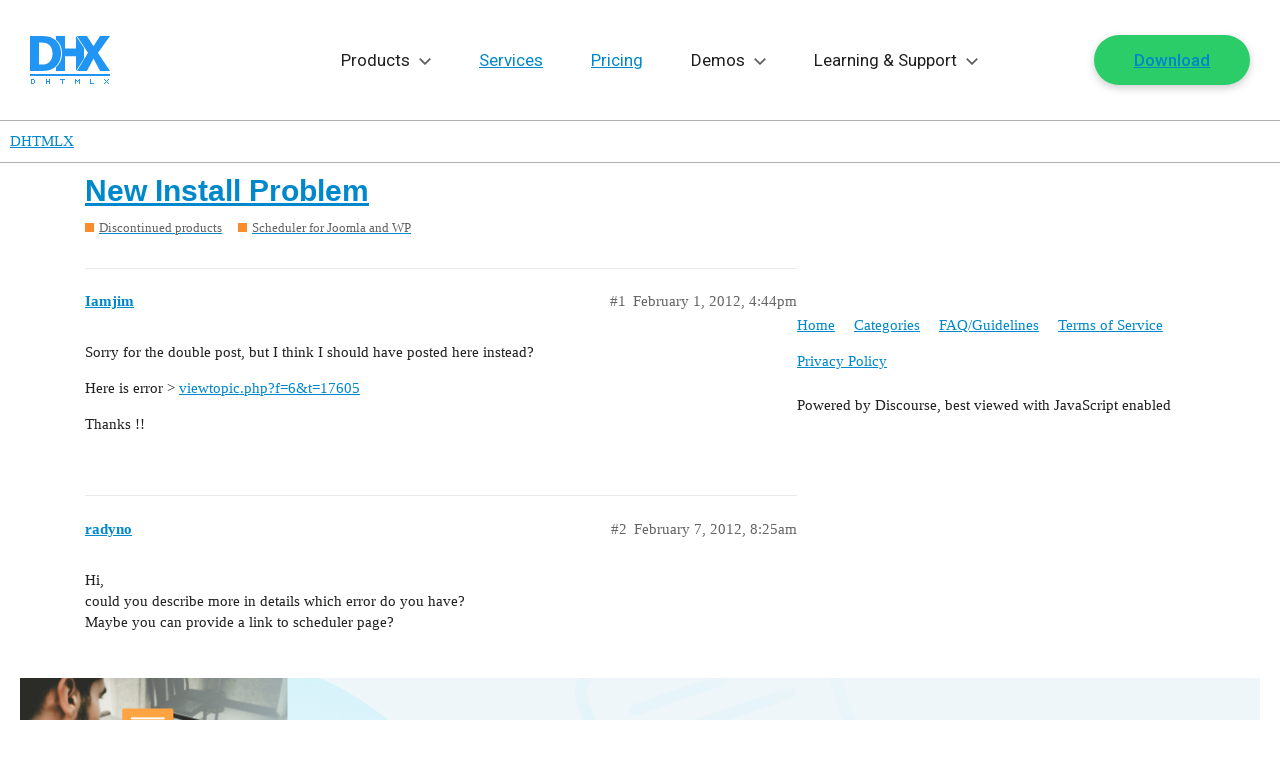

--- FILE ---
content_type: text/html; charset=utf-8
request_url: https://forum.dhtmlx.com/t/new-install-problem/21373
body_size: 21875
content:
<!DOCTYPE html>
<html lang="en">
  <head>
    <meta charset="utf-8">
    <title>New Install Problem - Scheduler for Joomla and WP - DHTMLX</title>
    <meta name="description" content="Sorry for the double post, but I think I should have posted here instead? 
Here is error &amp;gt; viewtopic.php?f=6&amp;amp;t=17605 
Thanks !!">
    <meta name="generator" content="Discourse 2.9.0.beta9 - https://github.com/discourse/discourse version 70b96ac4e7d8bb6321a9ca709e21788a293b07bc">
<link rel="icon" type="image/png" href="https://forum.dhtmlx.com/uploads/default/optimized/2X/3/3faa73404d9109815bb775c0c0f0cacde95ddc99_2_32x32.png">
<link rel="apple-touch-icon" type="image/png" href="https://forum.dhtmlx.com/uploads/default/optimized/2X/9/908c1bcb0fb06830f61f2cae795716ab0859d736_2_180x180.png">
<meta name="theme-color" content="#ffffff">
<meta name="viewport" content="width=device-width, initial-scale=1.0, minimum-scale=1.0, user-scalable=yes, viewport-fit=cover">
<link rel="canonical" href="https://forum.dhtmlx.com/t/new-install-problem/21373" />

<link rel="search" type="application/opensearchdescription+xml" href="https://forum.dhtmlx.com/opensearch.xml" title="DHTMLX Search">

    <link href="/stylesheets/color_definitions_base__5_06205666a9797f4625fb8d4bc47b58b0267916c2.css?__ws=forum.dhtmlx.com" media="all" rel="stylesheet" class="light-scheme"/>

  <link href="/stylesheets/desktop_9c1b3291dc467f8d35c2ac50d74df27113d9e96d.css?__ws=forum.dhtmlx.com" media="all" rel="stylesheet" data-target="desktop"  />



  <link href="/stylesheets/discourse-details_9c1b3291dc467f8d35c2ac50d74df27113d9e96d.css?__ws=forum.dhtmlx.com" media="all" rel="stylesheet" data-target="discourse-details"  />
  <link href="/stylesheets/discourse-local-dates_9c1b3291dc467f8d35c2ac50d74df27113d9e96d.css?__ws=forum.dhtmlx.com" media="all" rel="stylesheet" data-target="discourse-local-dates"  />
  <link href="/stylesheets/discourse-narrative-bot_9c1b3291dc467f8d35c2ac50d74df27113d9e96d.css?__ws=forum.dhtmlx.com" media="all" rel="stylesheet" data-target="discourse-narrative-bot"  />
  <link href="/stylesheets/discourse-presence_9c1b3291dc467f8d35c2ac50d74df27113d9e96d.css?__ws=forum.dhtmlx.com" media="all" rel="stylesheet" data-target="discourse-presence"  />
  <link href="/stylesheets/lazy-yt_9c1b3291dc467f8d35c2ac50d74df27113d9e96d.css?__ws=forum.dhtmlx.com" media="all" rel="stylesheet" data-target="lazy-yt"  />
  <link href="/stylesheets/poll_9c1b3291dc467f8d35c2ac50d74df27113d9e96d.css?__ws=forum.dhtmlx.com" media="all" rel="stylesheet" data-target="poll"  />
  <link href="/stylesheets/poll_desktop_9c1b3291dc467f8d35c2ac50d74df27113d9e96d.css?__ws=forum.dhtmlx.com" media="all" rel="stylesheet" data-target="poll_desktop"  />

  <link href="/stylesheets/desktop_theme_5_d73fd6305cd3368d0e24ed94b0579039ef5c509b.css?__ws=forum.dhtmlx.com" media="all" rel="stylesheet" data-target="desktop_theme" data-theme-id="5" data-theme-name="dhtmlx"/>

    <link rel="preconnect" href="https://fonts.googleapis.com">
<link rel="preconnect" href="https://fonts.gstatic.com" crossorigin="">
<link href="https://fonts.googleapis.com/css2?family=Roboto:ital,wght@0,100..900;1,100..900&amp;display=swap" rel="stylesheet">
<link href="https://cdn.jsdelivr.net/gh/orestbida/cookieconsent@3.0.1/dist/cookieconsent.css" rel="stylesheet">
<script async="" src="https://dhtmlx.com/gtag/forum.js" type="module"></script>

    
        <link rel="alternate nofollow" type="application/rss+xml" title="RSS feed of &#39;New Install Problem&#39;" href="https://forum.dhtmlx.com/t/new-install-problem/21373.rss" />
    <meta property="og:site_name" content="DHTMLX" />
<meta property="og:type" content="website" />
<meta name="twitter:card" content="summary_large_image" />
<meta name="twitter:image" content="https://forum.dhtmlx.com/uploads/default/original/2X/d/d8771515526338e6f8016ca26124cc8a15399b37.png" />
<meta property="og:image" content="https://forum.dhtmlx.com/uploads/default/original/2X/7/790ea542e091414295f5e0e09defdcc9e2b52834.png" />
<meta property="og:url" content="https://forum.dhtmlx.com/t/new-install-problem/21373" />
<meta name="twitter:url" content="https://forum.dhtmlx.com/t/new-install-problem/21373" />
<meta property="og:title" content="New Install Problem" />
<meta name="twitter:title" content="New Install Problem" />
<meta property="og:description" content="Sorry for the double post, but I think I should have posted here instead?  Here is error &gt; viewtopic.php?f=6&amp;t=17605  Thanks !!" />
<meta name="twitter:description" content="Sorry for the double post, but I think I should have posted here instead?  Here is error &gt; viewtopic.php?f=6&amp;t=17605  Thanks !!" />
<meta property="article:published_time" content="2012-02-01T16:44:14+00:00" />
<meta property="og:ignore_canonical" content="true" />


    
  </head>
  <body class="crawler">
    <svg class="svg" xmlns="http://www.w3.org/2000/svg">
    <!-- NAV ICONS -->
    <symbol viewBox="0 0 80 48" id="logo">
        <path d="M0,40v-2h80v2H0z M70.1,35l-6.6-12.4L56.9,35H47l11-18.1L47,0h9.9l6.6,10.2L70.1,0H80L67.9,16.9L80,35H70.1z M54,22.6L46,35l0-14.7H35L35,35l-9,0v-3.9c1.5-1.3,2.8-2.9,3.9-4.8c1.4-2.6,2.1-5.5,2.1-8.8c0-3.4-0.7-6.3-2-8.8 c-1-2-2.4-3.6-4-4.9V0l9,0l0,12.4l11,0L46,0l8,12L54,22.6z M31,17.5c0,3.3-0.7,6.2-2.1,8.8c-1.4,2.6-3.2,4.6-5.4,5.9 c-1.8,1.2-3.8,1.9-5.9,2.3c-2.1,0.3-4.4,0.5-6.8,0.5H0V0h10.8c2.4,0,4.7,0.2,6.9,0.5c2.1,0.3,4.1,1.1,6,2.3c2.3,1.5,4.1,3.5,5.4,6 C30.3,11.2,31,14.2,31,17.5z M21.2,11.6c-0.8-1.6-2-2.9-3.6-3.8c-1.2-0.7-2.4-1-3.7-1.1c-1.3-0.1-2.8-0.1-4.6-0.1H9.1v21.9h0.2 c2,0,3.6,0,5-0.1c1.3-0.1,2.6-0.5,3.8-1.3c1.4-0.9,2.5-2.2,3.3-3.8c0.7-1.6,1.1-3.5,1.1-5.9C22.4,15.2,22,13.2,21.2,11.6z M4,43v1H2 v3h2v-3h1v3H4v1H1l0,0h0v-5L4,43z M17,45h2v-2h1v5h-1v-2h-2v2h-1v-5h1V45z M35,43v1h-2v4h-1v-4h-2v-1H35z M46,44h1v1h1v-1h1v-1h1v5 h-1v-3h-1v1h-1v-1h-1v3h-1v-5h1V44z M60,43h1v4h3v1h-4V43z M75,44h1v1h-1V44l-1,0v-1h1V44z M75,46h1v1h-1v1h-1v-1h1V46z M79,43v1h-1 v-1H79z M77,45v-1h1v1H77z M76,45h1v1h1v1h1v1h-1v-1h-1v-1h-1V45z"></path>
    </symbol>
    <symbol viewBox="0 0 15 9" id="drop">
        <polygon points="13.4,0 7.5,6 1.6,0 0,1.6 7.5,9 15,1.6 "></polygon>
    </symbol>
    <symbol viewBox="0 0 10 12" id="export">
        <path d="M0.34375 11.3438H9.65625V10H0.34375V11.3438ZM9.65625 4H7V0H3V4H0.34375L5 8.65625L9.65625 4Z"></path>
    </symbol>
    
    <!-- SOCIAL -->
    <symbol viewBox="0 0 18 18" id="facebook">
        <path d="M12.5 2.1h-1.9C8.6 2.1 7 3.7 7 5.7v1.8H5.1c-.2 0-.3.1-.3.3v2.4c0 .2.1.3.3.3H7v6.1c0 .2.1.3.3.3h2.5c.2 0 .3-.1.3-.3v-6.1h2.2c.2 0 .3-.1.3-.3V7.8c0-.1 0-.2-.1-.2 0 0-.1-.1-.2-.1h-2.2V6c0-.7.2-1 1.1-1h1.3c.2 0 .3-.1.3-.3V2.4c0-.2-.1-.3-.3-.3z"></path>
    </symbol>
    <symbol id="linkedin" viewBox="0 0 18 18">
        <path d="M2 2.2c.5 0 .9.2 1.2.5s.5.7.5 1.2-.2.9-.5 1.2c-.3.4-.8.5-1.3.5-.6 0-1-.2-1.3-.5-.4-.3-.6-.7-.6-1.2s.2-.9.5-1.2c.4-.4.9-.5 1.5-.5zM.2 7h3.6v10H.2V7zm16.5 4.3V17h-3.6v-5.4c0-.7-.1-1.2-.4-1.6-.3-.4-.7-.6-1.4-.6-.5 0-.9.1-1.2.4-.3.3-.5.5-.6.8 0 .1-.1.2-.1.4v6H5.8V9 7.7 7h3.6v1.4c.1-.2.3-.4.4-.5.2-.2.4-.4.6-.5.3-.2.6-.4 1-.5.4-.1.8-.2 1.2-.2.6 0 1.1.1 1.6.3.5.2.9.5 1.3.8.4.4.7.8.9 1.4.2.6.3 1.3.3 2.1z"></path>
    </symbol>
    <symbol id="rss" viewBox="0 0 18 18">
        <path d="M0 2.1v2.8c6.6 0 12 5.4 12 12h2.9C14.9 8.7 8.2 2.1 0 2.1z"></path>
        <path d="M0 7.1V10c1.9 0 3.6.7 4.9 2 1.3 1.3 2 3.1 2 4.9h2.9c0-5.4-4.4-9.8-9.8-9.8zM2 13c-1.1 0-2 .9-2 2s.9 2 2 2 2-.9 2-2-.9-2-2-2z"></path>
    </symbol>
    <symbol id="twitter" viewBox="0 0 18 18">
        <path d="M15.9 4.3c.8-.5 1.3-1.2 1.6-2-.8.4-1.6.7-2.4.9-.7-.8-1.5-1.2-2.6-1.2-1 0-1.9.4-2.6 1.1-.8.7-1.1 1.6-1.1 2.6 0 .3 0 .6.1.8-3.1-.1-5.6-1.4-7.6-3.8-.4.6-.6 1.2-.6 1.8 0 1.3.5 2.3 1.6 3.1-.5-.1-1.1-.2-1.6-.5 0 .9.3 1.7.8 2.4s1.3 1.1 2.1 1.3c-.3.1-.6.1-1 .1-.3 0-.5 0-.7-.1.2.8.7 1.4 1.3 1.8.6.5 1.3.7 2.2.7-1.3 1-2.9 1.6-4.6 1.6h-.9c1.7 1.1 3.6 1.6 5.7 1.6s4-.5 5.7-1.6c1.6-1.1 2.9-2.4 3.6-4 .8-1.6 1.2-3.2 1.2-4.9v-.4c.8-.6 1.4-1.2 1.8-1.9-.6.3-1.3.5-2 .6z"></path>
    </symbol>
    <symbol id="github" viewBox="0 0 512 512">
        <path d="M463.8,141.4c-21.5-36.8-50.6-65.9-87.3-87.3C339.7,32.6,299.5,21.9,256,21.9c-43.5,0-83.7,10.7-120.5,32.2c-36.8,21.5-65.9,50.6-87.3,87.3C26.7,178.2,16,218.3,16,261.9c0,52.3,15.3,99.3,45.8,141.1c30.5,41.8,69.9,70.7,118.3,86.7c5.6,1,9.8,0.3,12.5-2.2c2.7-2.5,4.1-5.6,4.1-9.4c0-0.6-0.1-6.2-0.2-16.9c-0.1-10.6-0.2-19.9-0.2-27.8l-7.2,1.2c-4.6,0.8-10.4,1.2-17.3,1.1c-7-0.1-14.2-0.8-21.7-2.2c-7.5-1.3-14.5-4.5-20.9-9.4c-6.5-4.9-11-11.3-13.7-19.2l-3.1-7.2c-2.1-4.8-5.4-10.1-9.8-15.9c-4.5-5.8-9-9.8-13.6-11.9l-2.2-1.6c-1.5-1-2.8-2.3-4.1-3.8c-1.2-1.5-2.2-2.9-2.8-4.4c-0.6-1.5-0.1-2.7,1.6-3.6s4.7-1.4,9.1-1.4l6.2,0.9c4.2,0.8,9.3,3.3,15.5,7.5c6.1,4.2,11.2,9.6,15.2,16.2c4.8,8.5,10.6,15.1,17.3,19.5c6.8,4.5,13.6,6.7,20.5,6.7c6.9,0,12.8-0.5,17.8-1.6c5-1,9.7-2.6,14.1-4.7c1.9-14,7-24.7,15.3-32.2c-11.9-1.2-22.5-3.1-32-5.6c-9.5-2.5-19.3-6.6-29.4-12.2c-10.1-5.6-18.5-12.6-25.2-20.9c-6.7-8.3-12.1-19.3-16.4-32.8c-4.3-13.5-6.4-29.2-6.4-46.9c0-25.2,8.2-46.7,24.7-64.4c-7.7-19-7-40.2,2.2-63.7c6-1.9,15-0.5,26.9,4.2c11.9,4.7,20.6,8.7,26.1,12c5.5,3.3,9.9,6.1,13.3,8.4c19.4-5.4,39.4-8.1,60-8.1s40.6,2.7,60,8.1l11.9-7.5c8.1-5,17.7-9.6,28.7-13.8c11-4.2,19.5-5.3,25.3-3.4c9.4,23.5,10.2,44.8,2.5,63.7c16.5,17.7,24.7,39.2,24.7,64.4c0,17.7-2.1,33.4-6.4,47c-4.3,13.6-9.8,24.6-16.6,32.8c-6.8,8.2-15.2,15.2-25.3,20.8c-10.1,5.6-19.9,9.7-29.4,12.2c-9.5,2.5-20.2,4.4-32,5.6c10.8,9.4,16.2,24.2,16.2,44.4v65.9c0,3.7,1.3,6.9,3.9,9.4c2.6,2.5,6.7,3.2,12.3,2.2c48.3-16,87.8-44.9,118.3-86.7c30.5-41.8,45.8-88.8,45.8-141.1C496,218.3,485.3,178.2,463.8,141.4z"></path>
    </symbol>
    
    <!-- OTHER -->
    <symbol id="terms" viewBox="0 0 32 32">
        <path d="M24.999 28.999h-18c-1.105 0-1.999-.895-1.999-2V5c0-1.105.894-2.001 1.999-2.001H20l6.999 6v18c0 1.105-.896 2-2 2zM20 6v2.999h4L20 6zm4.999 5h-7V5h-11v21.999h18V11zM22 16H10v-2.001h12V16zm0 4H10v-2.001h12V20z"></path>
    </symbol>
    <symbol id="p-p" viewBox="0 0 32 32">
        <path d="M24.999 28.999h-18c-1.105 0-1.999-.895-1.999-2V5c0-1.105.894-2.001 1.999-2.001H20l6.999 6v18c0 1.105-.896 2-2 2zM20 6v2.999h4L20 6zm4.999 5h-7V5h-11v21.999h18V11zM22 15H10v-2.001h12V15zm-8 4.999h-4v-2h4v2zM19.5 23c-.8284271 0-1.5-.6715729-1.5-1.5s.6715729-1.5 1.5-1.5 1.5.6715729 1.5 1.5-.6715729 1.5-1.5 1.5zm0 1c1.3807119 0 2.5-1.1192881 2.5-2.5S20.8807119 19 19.5 19 17 20.1192881 17 21.5s1.1192881 2.5 2.5 2.5zm0 2c-2.4852814 0-4.5-2.0147186-4.5-4.5s2.0147186-4.5 4.5-4.5 4.5 2.0147186 4.5 4.5-2.0147186 4.5-4.5 4.5z"></path>
    </symbol>
    <symbol id="feedback" viewBox="0 0 32 32">
        <path d="M25,26 C23.8666667,26 19.8666667,26 13,26 L5,32 C5,15.3333333 5,7 5,7 C5,7 5.3,5 7,5 C8.7,5 25,5 25,5 C25,5 27,5.3 27,7 C27,8.7 27,24 27,24 C27,24 26.7,26 25,26 Z M25,7 L7,7 L7,28 L12,24 L25,24 L25,7 Z M15,19 L17,19 L17,21 L15,21 L15,19 Z M15,10 L17,10 L17,17 L15,17 L15,10 Z"></path>
    </symbol>
    <!-- new small widget icons -->
    <symbol viewBox="0 0 20 20" id="gantt-ic">
        <path d="M17.39 16.957h-5.217v.434a.87.87 0 0 1-.87.87H2.608a.87.87 0 0 1-.87-.87v-1.739a.87.87 0 0 1 .87-.87h8.696a.87.87 0 0 1 .87.87v.435h5.216V11.74h-.87v.435a.87.87 0 0 1-.869.87H6.956a.87.87 0 0 1-.87-.87v-.87l-1.739 1.74v-1.305h-1.74V6.957h10.436V3.913h-.87v.435a.87.87 0 0 1-.87.87H2.608a.87.87 0 0 1-.87-.87v-1.74a.87.87 0 0 1 .87-.869h8.696a.87.87 0 0 1 .87.87v.435h1.738v4.782H3.477v3.044h.87V9.565l1.74 1.74v-.87a.87.87 0 0 1 .869-.87h8.695a.87.87 0 0 1 .87.87v.435h1.739v6.087h-.87Zm-6.956-1.305H3.477a.87.87 0 1 0 0 1.74h6.957a.87.87 0 1 0 0-1.74Zm.87-13.043H6.52v1.739h4.782v-1.74Zm3.478 7.826H7.825a.87.87 0 1 0 0 1.739h6.957a.87.87 0 1 0 0-1.74Z"></path>
    </symbol>

    <symbol viewBox="0 0 20 20" id="react-ic-1">
        <path d="M16.415 6.71c-.226-.075-.415-.15-.641-.188l.113-.453c.49-2.377.15-4.264-.906-4.906-1.056-.603-2.755.038-4.453 1.51-.15.15-.34.302-.49.453-.113-.114-.227-.19-.34-.302C7.887 1.2 6.075.56 4.981 1.164c-1.056.603-1.358 2.414-.906 4.64.038.227.076.454.151.68-.264.076-.49.151-.754.227C1.358 7.465 0 8.597 0 9.805c0 1.245 1.434 2.49 3.66 3.245.19.076.378.113.529.151-.076.226-.114.49-.151.717-.415 2.227-.113 4 .943 4.604 1.057.604 2.868 0 4.642-1.547.15-.114.264-.265.415-.378.188.151.34.34.528.49 1.698 1.473 3.358 2.039 4.415 1.473 1.057-.604 1.434-2.491.981-4.793-.037-.188-.075-.34-.113-.528.113-.038.264-.076.377-.113 2.302-.755 3.774-2 3.774-3.246-.038-1.245-1.434-2.415-3.585-3.17Z"></path>        
    </symbol>

    <symbol viewBox="0 0 20 20" id="react-ic-2">
        <path d="m15.924 12.258-.34.113a22.159 22.159 0 0 0-1.018-2.528c.415-.868.717-1.698.981-2.49.189.075.415.112.604.188 1.849.641 2.981 1.585 2.981 2.302 0 .755-1.245 1.773-3.208 2.415Zm-.83 1.623c.189 1.018.227 1.924.113 2.641-.113.642-.34 1.057-.641 1.245-.642.378-1.962-.113-3.434-1.358-.151-.151-.34-.302-.49-.453a16.472 16.472 0 0 0 1.66-2.113 18.697 18.697 0 0 0 2.717-.415c0 .15.037.302.075.453ZM6.792 17.73c-.603.226-1.094.226-1.396.037-.641-.377-.906-1.773-.528-3.66.038-.226.075-.453.15-.68.831.19 1.737.303 2.68.378.566.793 1.132 1.51 1.698 2.113-.113.114-.264.227-.377.34-.755.717-1.547 1.207-2.227 1.472Zm-2.868-5.472c-.98-.34-1.773-.755-2.34-1.245-.49-.415-.754-.83-.754-1.208 0-.717 1.094-1.66 2.906-2.302l.679-.226c.264.83.566 1.66.981 2.528-.415.868-.717 1.736-.981 2.566-.151 0-.34-.038-.49-.113Zm.944-6.604c-.378-1.924-.113-3.358.49-3.736.68-.377 2.151.151 3.698 1.547.114.076.19.19.302.265-.566.641-1.17 1.32-1.698 2.113-.943.075-1.849.226-2.679.415 0-.189-.038-.377-.113-.604Zm8.641 2.151c-.188-.34-.415-.68-.604-1.019.642.076 1.246.189 1.812.302a19.803 19.803 0 0 1-.642 1.736l-.566-1.019ZM10 4.371c.378.415.793.906 1.17 1.434a24.974 24.974 0 0 0-2.377 0c.415-.528.793-1.019 1.208-1.434ZM6.454 7.805l-.566 1.019a19.78 19.78 0 0 1-.642-1.736c.566-.113 1.17-.226 1.811-.302-.188.34-.415.68-.603 1.02Zm.641 5.132a23.692 23.692 0 0 1-1.849-.302c.189-.566.378-1.17.642-1.773l.566 1.019c.188.34.415.716.641 1.056ZM10 15.352a24.083 24.083 0 0 1-1.208-1.434c.378 0 .755.038 1.17.038.415 0 .793 0 1.208-.038-.378.529-.755.981-1.17 1.434Zm4.075-4.528c.264.604.49 1.207.68 1.774-.566.15-1.208.226-1.85.301.227-.34.416-.679.604-1.018.189-.34.378-.717.566-1.057Zm-1.32.642c-.302.528-.604 1.056-.944 1.547-.604.037-1.207.075-1.811.075a27.85 27.85 0 0 1-1.811-.075c-.34-.49-.68-1.02-.982-1.547a22.098 22.098 0 0 1-.867-1.623c.264-.566.528-1.095.867-1.623.302-.528.642-1.056.982-1.547.603-.038 1.207-.075 1.81-.075.605 0 1.246.037 1.812.075.34.49.642 1.019.981 1.547.302.528.604 1.057.868 1.623-.302.528-.566 1.094-.905 1.623Zm1.773-9.548c.68.378.944 1.963.49 4-.037.151-.075.264-.075.415-.83-.188-1.736-.34-2.679-.415a20.7 20.7 0 0 0-1.698-2.113c.15-.15.302-.302.453-.415 1.51-1.32 2.868-1.85 3.51-1.472Z"></path>        
    </symbol>

    <symbol viewBox="0 0 20 20" id="react-ic-3">
        <path d="M10 8.031c.98 0 1.773.793 1.773 1.774s-.792 1.773-1.774 1.773a1.771 1.771 0 0 1-1.773-1.773c-.038-.981.755-1.774 1.773-1.774Z"></path>
    </symbol>

    <symbol viewBox="0 0 20 20" id="diagram-ic">
        <path d="M17.39.87a1.74 1.74 0 0 1 1.74 1.738v14.784a1.74 1.74 0 0 1-1.74 1.739H2.609A1.74 1.74 0 0 1 .87 17.39V2.609A1.74 1.74 0 0 1 2.61.87zm-14.782.87a.87.87 0 0 0-.87.868v14.784a.87.87 0 0 0 .87.869h14.783a.87.87 0 0 0 .87-.87V2.609a.87.87 0 0 0-.87-.869zm8.261 2.173c.74 0 1.305.566 1.305 1.305V6.52c0 .74-.566 1.305-1.305 1.305h-.434v1.74h5.216v2.608h.436c.739 0 1.304.566 1.304 1.305v1.303c0 .74-.565 1.305-1.304 1.305h-1.74c-.739 0-1.304-.566-1.304-1.305V13.48c0-.74.566-1.305 1.305-1.305h.434v-1.74h-4.347v1.74h.434c.74 0 1.305.565 1.305 1.305v1.303c0 .74-.566 1.305-1.305 1.305H9.13c-.738 0-1.304-.566-1.304-1.305V13.48c0-.74.566-1.305 1.305-1.305h.434v-1.74H5.217v1.74h.434c.74 0 1.305.565 1.305 1.305v1.303c0 .74-.566 1.305-1.305 1.305H3.913c-.739 0-1.305-.566-1.305-1.305V13.48c0-.74.566-1.305 1.305-1.305h.435V9.565h5.216V7.826H9.13c-.74 0-1.305-.565-1.305-1.305V5.218c0-.74.566-1.305 1.305-1.305zm-6.956 9.13c-.26 0-.435.175-.435.436v1.303c0 .261.174.436.435.436h1.738c.261 0 .436-.175.436-.436V13.48c0-.261-.175-.435-.436-.435zm5.217 0c-.26.001-.435.175-.435.436v1.303c0 .261.174.436.435.436h1.74c.26 0 .434-.175.434-.436V13.48c0-.261-.174-.435-.435-.435zm5.218 0c-.261 0-.435.175-.435.436v1.303c0 .261.174.436.435.436h1.739c.26 0 .434-.175.434-.436V13.48c0-.261-.173-.435-.434-.435zM9.13 4.784c-.26 0-.435.174-.435.435V6.52c0 .261.174.436.435.436h1.74c.26 0 .434-.175.434-.436V5.218c0-.261-.174-.436-.435-.436z"></path>
    </symbol>

    <symbol viewBox="0 0 20 20" id="scheduler-ic">
        <path d="M17.39 19.13H2.609A1.74 1.74 0 0 1 .87 17.391V2.61A1.74 1.74 0 0 1 2.61.869h1.738V0h.87v.87h9.565V0h.87v.87h1.739a1.74 1.74 0 0 1 1.739 1.739V17.39a1.74 1.74 0 0 1-1.74 1.74m.87-16.521a.87.87 0 0 0-.87-.87h-1.738v.87h-.87v-.87H5.217v.87h-.87v-.87H2.608a.87.87 0 0 0-.87.87v2.608H18.26zm0 3.478H1.74v11.304a.87.87 0 0 0 .87.87H17.39a.87.87 0 0 0 .87-.87zm-1.739 10.435h-2.608a.87.87 0 0 1-.87-.87v-1.739a.87.87 0 0 1 .87-.87h2.608a.87.87 0 0 1 .87.87v1.74a.87.87 0 0 1-.87.869m0-2.609h-2.608v1.74h2.608zm0-1.74h-2.608a.87.87 0 0 1-.87-.869V9.565a.87.87 0 0 1 .87-.87h2.608a.87.87 0 0 1 .87.87v1.74a.87.87 0 0 1-.87.869m0-2.608h-2.608v1.74h2.608zm-5.217 6.957H8.695a.87.87 0 0 1-.87-.87v-1.739a.87.87 0 0 1 .87-.87h2.609a.87.87 0 0 1 .87.87v1.74a.87.87 0 0 1-.87.869m0-2.609H8.695v1.74h2.609zm0-1.74H8.695a.87.87 0 0 1-.87-.869V9.565a.87.87 0 0 1 .87-.87h2.609a.87.87 0 0 1 .87.87v1.74a.87.87 0 0 1-.87.869m0-2.608H8.695v1.74h2.609zm-5.217 6.957h-2.61a.87.87 0 0 1-.869-.87v-1.739a.87.87 0 0 1 .87-.87h2.609a.87.87 0 0 1 .87.87v1.74a.87.87 0 0 1-.87.869m0-2.609h-2.61v1.74h2.61zm0-1.74h-2.61a.87.87 0 0 1-.869-.869V9.565a.87.87 0 0 1 .87-.87h2.609a.87.87 0 0 1 .87.87v1.74a.87.87 0 0 1-.87.869m0-2.608h-2.61v1.74h2.61z"></path>
    </symbol>

    <symbol viewBox="0 0 20 20" id="kanban-ic">
        <path d="M17.39.87a1.74 1.74 0 0 1 1.74 1.739V17.39a1.74 1.74 0 0 1-1.74 1.74H2.609A1.74 1.74 0 0 1 .87 17.39V2.61A1.74 1.74 0 0 1 2.61.869zM1.739 6.087v11.304a.87.87 0 0 0 .87.87h14.783a.87.87 0 0 0 .87-.87V6.087h-7.826v11.304h-.87V6.087zm6.087 6.522c.48 0 .87.389.87.869v3.044c0 .48-.39.87-.87.87H3.478a.87.87 0 0 1-.87-.87v-3.044c0-.48.39-.869.87-.87zm-4.347.869v3.044h4.347v-3.044zm4.347-6.521c.48 0 .87.389.87.869v3.044c0 .48-.39.869-.87.869H3.478a.87.87 0 0 1-.87-.87V7.827c0-.48.39-.87.87-.87zm8.697 0c.48 0 .868.389.869.869v3.044c0 .48-.39.869-.87.869h-4.347a.87.87 0 0 1-.87-.87V7.827c0-.48.39-.87.87-.87zm-13.044.869v3.044h4.347V7.826zm8.696 3.044h4.348V7.826h-4.348zm3.522-1.91-1.355 1.535-.512-.452-.768-.678.453-.512.767.678.904-1.024zM2.608 1.738a.87.87 0 0 0-.87.87v2.608h16.523V2.61a.87.87 0 0 0-.87-.87z"></path>
    </symbol>

    <symbol viewBox="0 0 20 20" id="todolist-ic">
        <path d="M17.39.87a1.74 1.74 0 0 1 1.74 1.739V17.39a1.74 1.74 0 0 1-1.74 1.74H2.609A1.74 1.74 0 0 1 .87 17.39V2.61A1.74 1.74 0 0 1 2.61.869zM1.739 17.39a.87.87 0 0 0 .87.87h14.783a.87.87 0 0 0 .87-.87V6.087H1.738zm3.913-4.782c.48 0 .87.389.87.869v1.305c0 .48-.39.869-.87.869H4.348a.87.87 0 0 1-.87-.87v-1.304c0-.48.39-.87.87-.87zm-1.303 2.174H5.65v-1.305H4.348zm12.173 0H7.826v-.87h8.697zM6.554 8.26a.4.4 0 0 1 .284.128.4.4 0 0 1 .087.14.48.48 0 0 1 0 .338.4.4 0 0 1-.087.14L4.76 11.22a.35.35 0 0 1-.284.08h-.014a.3.3 0 0 1-.154-.014.4.4 0 0 1-.135-.086l-1.03-1.26a.4.4 0 0 1-.08-.144.46.46 0 0 1 .022-.333.4.4 0 0 1 .096-.128.38.38 0 0 1 .29-.104.4.4 0 0 1 .276.151l.747.933L6.27 8.389a.4.4 0 0 1 .284-.128m9.968 2.174H7.825v-.87h8.697zM2.608 1.74a.87.87 0 0 0-.87.87v2.608h16.523V2.61a.87.87 0 0 0-.87-.87z"></path>
    </symbol>

    <symbol viewBox="0 0 20 20" id="event-calendar-ic">
        <path d="M5.217.87h9.565V0h.87v.87h1.739a1.74 1.74 0 0 1 1.739 1.738v14.784a1.74 1.74 0 0 1-1.74 1.739H2.609A1.74 1.74 0 0 1 .87 17.39V2.609A1.74 1.74 0 0 1 2.61.87h1.739V0h.869zM1.738 17.391a.87.87 0 0 0 .87.869h14.783a.87.87 0 0 0 .87-.87V6.088H1.738zm14.784-10c.24 0 .434.194.434.434v8.696c0 .24-.194.434-.434.434H3.477a.435.435 0 0 1-.435-.434V7.826c0-.24.195-.434.435-.434zM3.912 16.087h12.174V8.26H3.913zM7.96 9.654q.543 0 .956.19.413.191.643.52.23.325.23.738a.94.94 0 0 1-.28.704 1.25 1.25 0 0 1-.719.34v.04q.588.07.887.38.3.312.299.779 0 .44-.26.78a1.7 1.7 0 0 1-.716.534 2.7 2.7 0 0 1-1.05.193q-.578 0-1.025-.198a1.7 1.7 0 0 1-.701-.55 1.36 1.36 0 0 1-.262-.808h1.23a.5.5 0 0 0 .106.294q.099.126.27.197a1 1 0 0 0 .387.071.9.9 0 0 0 .383-.076.64.64 0 0 0 .262-.215.54.54 0 0 0 .091-.316.5.5 0 0 0-.101-.316.67.67 0 0 0-.294-.215 1.2 1.2 0 0 0-.444-.076h-.493v-.87h.493q.225 0 .395-.075a.63.63 0 0 0 .269-.207.5.5 0 0 0 .093-.311.54.54 0 0 0-.31-.501.76.76 0 0 0-.339-.073.9.9 0 0 0-.368.073.63.63 0 0 0-.259.202.53.53 0 0 0-.102.303H6.062q.005-.451.251-.794.248-.345.672-.541.428-.196.974-.196m5.463.07v5.058h-1.22v-3.918h-.03l-1.132.693v-1.058l1.248-.775zM2.608 1.739a.87.87 0 0 0-.87.87v2.609h16.523v-2.61a.87.87 0 0 0-.87-.869h-1.74v.87h-.869v-.87H5.217v.87h-.87v-.87z"></path>
    </symbol>

    <symbol viewBox="0 0 20 20" id="booking-widget-ic">
        <path d="M5.217 0v.87h9.565V0h.87v.87h1.739a1.74 1.74 0 0 1 1.739 1.738v14.784a1.74 1.74 0 0 1-1.74 1.739H2.609A1.74 1.74 0 0 1 .87 17.39V2.609A1.74 1.74 0 0 1 2.61.87h1.739V0zM1.738 6.087v11.305a.87.87 0 0 0 .87.869h14.783a.87.87 0 0 0 .87-.87V6.088zm12.175 2.608c.344-.366.978.227.635.594l-4.125 4.838c-.445.476-.752.487-1.229.042l-3.017-2.821c-.318-.297.276-.932.594-.635l3.017 2.82zM2.608 1.74a.87.87 0 0 0-.87.87v2.609h16.523v-2.61a.87.87 0 0 0-.87-.869h-1.74v.87h-.869v-.87H5.217v.87h-.87v-.87z"></path>
    </symbol>

    <symbol viewBox="0 0 20 20" id="grid-ic">
        <path d="M17.39.87a1.74 1.74 0 0 1 1.74 1.738v14.784a1.74 1.74 0 0 1-1.74 1.739H2.609A1.74 1.74 0 0 1 .87 17.39V2.609A1.74 1.74 0 0 1 2.61.87zM1.739 17.392a.87.87 0 0 0 .87.869h2.609v-3.479H1.738zm4.349.869h3.477v-3.479H6.087zm4.348 0h3.478v-3.479h-3.478zm4.347 0h2.609a.87.87 0 0 0 .87-.87v-2.609h-3.479zM1.738 13.913h3.479v-3.478H1.738zm4.349 0h3.477v-3.478H6.087zm4.348 0h3.478v-3.478h-3.478zm4.347 0h3.479v-3.478h-3.479zM1.738 9.565h3.479V6.087H1.738zm4.349 0h3.477V6.087H6.087zm4.348 0h3.478V6.087h-3.478zm4.347 0h3.479V6.087h-3.479zM2.608 1.74a.87.87 0 0 0-.87.87v2.609h16.523v-2.61a.87.87 0 0 0-.87-.869z"></path>
    </symbol>

    <symbol viewBox="0 0 20 20" id="spreadsheet-ic">
        <path d="M17.39.87a1.74 1.74 0 0 1 1.74 1.739V17.39a1.74 1.74 0 0 1-1.74 1.74H2.609A1.74 1.74 0 0 1 .87 17.39V2.61A1.74 1.74 0 0 1 2.61.869zM1.739 17.39a.87.87 0 0 0 .87.87h1.74v-2.61h-2.61zm3.479.87h1.74v-2.61h-1.74zm2.608 0h1.74v-2.61h-1.74zm2.61 0h1.739v-2.61h-1.74zm2.608 0h1.74v-2.61h-1.74zm2.608 0h1.74a.87.87 0 0 0 .87-.87v-1.74h-2.61zM1.738 14.783h2.61v-1.74h-2.61zm3.479 0h1.74v-1.74h-1.74zm2.608 0h1.74v-1.74h-1.74zm2.61 0h1.739v-1.74h-1.74zm2.608 0h1.74v-1.74h-1.74zm2.608 0h2.61v-1.74h-2.61zM1.738 12.174h2.61v-1.739h-2.61zm3.479 0h1.74v-1.739h-1.74zm2.608 0h1.74v-1.739h-1.74zm2.61 0h1.739v-1.739h-1.74zm2.608 0h1.74v-1.739h-1.74zm2.608 0h2.61v-1.739h-2.61zM1.738 9.564h2.61V7.827h-2.61zm3.479 0h1.74V7.827h-1.74zm2.608 0h1.74V7.827h-1.74zm2.61 0h1.739V7.827h-1.74zm2.608 0h1.74V7.827h-1.74zm2.608 0h2.61V7.827h-2.61zM1.738 6.958h2.61v-1.74h-2.61zm3.479 0h1.74v-1.74h-1.74zm2.608 0h1.74v-1.74h-1.74zm2.61 0h1.739v-1.74h-1.74zm2.608 0h1.74v-1.74h-1.74zm2.608 0h2.61v-1.74h-2.61zM2.608 1.739a.87.87 0 0 0-.87.87v1.74h2.61v-2.61zm2.609 2.61h1.74v-2.61h-1.74zm2.608 0h1.74v-2.61h-1.74zm2.61 0h1.739v-2.61h-1.74zm2.608 0h1.74v-2.61h-1.74zm2.608 0h2.61v-1.74a.87.87 0 0 0-.87-.87h-1.74z"></path>
    </symbol>

    <symbol viewBox="0 0 20 20" id="pivot-ic">
        <path d="M17.39.87a1.74 1.74 0 0 1 1.74 1.739V17.39a1.74 1.74 0 0 1-1.74 1.74H2.609A1.74 1.74 0 0 1 .87 17.39V2.61A1.74 1.74 0 0 1 2.61.869zM1.739 17.39a.87.87 0 0 0 .87.87h2.609V6.087H1.738zM6.087 6.087v12.174H17.39a.87.87 0 0 0 .87-.87V6.087zm9.13 2.174 2.174 2.174h-1.304l-.87-.87v4.783a.87.87 0 0 1-.87.87H9.565l.87.87v1.303l-2.173-2.174-.436-.434.436-.435 2.174-2.174v1.304l-.87.87h4.348c.26 0 .434-.174.435-.434v-4.35l-.87.871h-1.304l2.174-2.174.434-.435zM2.608 1.74a.87.87 0 0 0-.87.87v2.608h3.479V1.74zm3.479 3.478H18.26V2.61a.87.87 0 0 0-.87-.87H6.087z"></path>
    </symbol>

    <symbol viewBox="0 0 20 20" id="vault-ic">
        <path d="M17.39 19.13h-2.173v-.87h2.174a.87.87 0 0 0 .87-.869V2.61a.87.87 0 0 0-.87-.87H2.608a.87.87 0 0 0-.87.87V17.39a.87.87 0 0 0 .87.87h2.174v.87H2.608A1.74 1.74 0 0 1 .87 17.39V2.61A1.74 1.74 0 0 1 2.61.869H17.39a1.74 1.74 0 0 1 1.739 1.74V17.39a1.74 1.74 0 0 1-1.74 1.74m-.869-11.304H3.478v-.87H16.52zM3.478 3.478H16.52v.87H3.478zM16.52 6.087H3.478v-.87H16.52zM6.087 10.435h7.826a.5.5 0 0 1 .434.435v2.174a.435.435 0 1 1-.87 0v-1.74H6.522v1.74a.5.5 0 0 1-.434.434.5.5 0 0 1-.435-.434V10.87a.5.5 0 0 1 .435-.435m3.657 2.622a.357.357 0 0 1 .513 0l2.203 2.197a.362.362 0 0 1-.513.511l-1.513-1.417v4.348a.5.5 0 0 1-.434.434.5.5 0 0 1-.435-.434v-4.348l-1.513 1.419a.362.362 0 0 1-.513-.512z"></path>
    </symbol>

    <symbol viewBox="0 0 20 20" id="richtext-ic">
        <path d="M17.39.87a1.74 1.74 0 0 1 1.74 1.739V17.39a1.74 1.74 0 0 1-1.74 1.74H2.609A1.74 1.74 0 0 1 .87 17.39V2.61A1.74 1.74 0 0 1 2.61.869zm-14.782.869a.87.87 0 0 0-.87.87V17.39a.87.87 0 0 0 .87.87h14.783a.87.87 0 0 0 .87-.87V2.61a.87.87 0 0 0-.87-.87zm9.13 1.739v.87H5.217a.943.943 0 0 0-.875.942v9.503a.865.865 0 0 0 .864.864h9.496a.95.95 0 0 0 .95-.874V8.26h.87v6.522a1.82 1.82 0 0 1-1.82 1.739H5.206a1.73 1.73 0 0 1-1.728-1.73V5.29a1.81 1.81 0 0 1 1.739-1.811zm2.383-.004a.86.86 0 0 1 .61.253l1.53 1.528a.865.865 0 0 1 0 1.223L9.54 13.202a.84.84 0 0 1-.448.221l-3.782 1.87a.452.452 0 0 1-.656-.332.45.45 0 0 1 .047-.277l1.87-3.785a.84.84 0 0 1 .221-.447l6.718-6.725a.86.86 0 0 1 .611-.253M5.527 14.161a.23.23 0 0 0 .04.265.225.225 0 0 0 .264.04l2.336-1.416-1.227-1.224zm1.874-3.099L8.93 12.59l4.886-4.89-1.538-1.517zm6.721-6.543a.43.43 0 0 0-.305.125l-.896.896 1.505 1.55.917-.916a.43.43 0 0 0 0-.613l-.916-.917a.43.43 0 0 0-.305-.125"></path>
    </symbol>

    <symbol viewBox="0 0 20 20" id="chatbot-ic">
        <path d="M17.389.87a1.74 1.74 0 0 1 1.739 1.738v14.783a1.74 1.74 0 0 1-1.74 1.739H2.607a1.74 1.74 0 0 1-1.739-1.74V2.609A1.74 1.74 0 0 1 2.607.87zm-14.783.868a.87.87 0 0 0-.87.87v14.783a.87.87 0 0 0 .87.87H17.39a.87.87 0 0 0 .87-.87V2.608a.87.87 0 0 0-.87-.87zm7.392 1.305a.87.87 0 0 1 .435 1.623v.985l4.126.054c.012 0 .533-.007.787.053.406.095.78.301 1.077.593.31.304.395.727.48 1.153l.002.014c.04.198.045.409.047.61l.002 4.01s.002.496-.038.735a6 6 0 0 0-.031.216c-.033.252-.064.483-.22.7a2.3 2.3 0 0 1-1.014.778c-.017.007-.17.052-.273.082l-.095.028c-.013.017-.008.254-.002.538.008.383.018.85-.012.976a.43.43 0 0 1-.12.204c-.145.143-.344.157-.525.08a27 27 0 0 1-.939-.465l-1.796-.895-.48-.252q-.024-.013-.054-.031c-.077-.046-.177-.104-.286-.105H5.624c-.013 0-.452 0-.697-.039a2.25 2.25 0 0 1-1.218-.628 2.24 2.24 0 0 1-.638-1.234l-.03-1.94V8.214c0-.256 0-.515.059-.765a2.27 2.27 0 0 1 1.696-1.69c.27-.06.829-.053.829-.053l3.938-.054v-.985a.869.869 0 0 1 .435-1.623m-4.6 3.564c-.431 0-.797.112-1.093.437-.161.176-.286.406-.328.642a3.7 3.7 0 0 0-.03.68v3.97c.021.378.187.898.471 1.15.17.15.397.266.621.305.168.03.413.035.585.034h5.445c.31 0 .473.092.615.171 0 0 .139.077.18.097l.854.426 1.655.827.005-.399v-.5c-.002-.18-.003-.356.135-.495.117-.118.278-.133.438-.147.076-.007.152-.014.223-.032.487-.121.776-.506.887-.99a2 2 0 0 0 .033-.428V8.374c.003-.21.007-.502-.034-.7l-.012-.063c-.043-.215-.087-.439-.238-.593-.32-.327-.685-.41-1.116-.41zm4.164 5.131a.437.437 0 0 0 .744.309.44.44 0 0 0 .128-.309h.433a.87.87 0 0 1-1.74 0zM6.954 9.13a.87.87 0 1 1-.001 1.74.87.87 0 0 1 .001-1.74m6.087 0a.87.87 0 1 1 0 1.74.87.87 0 0 1 0-1.74"></path>
    </symbol>

    <symbol viewBox="0 0 20 20" id="suite-ic">
        <path d="M17.39.87a1.74 1.74 0 0 1 1.74 1.738v14.784a1.74 1.74 0 0 1-1.74 1.739H2.609A1.74 1.74 0 0 1 .87 17.39V2.609A1.74 1.74 0 0 1 2.61.87zM8.26 6.086V18.26h9.13a.87.87 0 0 0 .87-.87V6.088zM2.609 1.739a.87.87 0 0 0-.87.87v14.783a.87.87 0 0 0 .87.869h4.783V1.739zm14.656 12.047-2.609 2.609a.435.435 0 0 1-.579.032l-1.87-1.496-2.334 2.333-.614-.615 2.608-2.609a.435.435 0 0 1 .58-.031l1.87 1.496 2.332-2.334zm-10.743 2.3v.871H2.608v-.87zm0-1.304H2.608v-.869h3.913zm0-3.043v.87H2.608v-.87zm10.435-4.782c.24 0 .435.194.435.435v4.347c0 .24-.195.435-.435.435H9.564a.435.435 0 0 1-.434-.435V7.392c0-.24.194-.435.434-.435zM10 11.305h6.522V10H10zm-3.479-.87H2.608v-.87h3.913zM10 9.13h6.522V7.826H10zM6.521 7.39v.87H3.478v-.87zm0-1.304H3.478v-.87H6.52zm1.74-.87h10V2.609a.87.87 0 0 0-.87-.869H8.26zM6.52 3.914H2.608v-.869h3.913zm4.783-.869v.87H9.13v-.87zm3.044.87h-2.174v-.87h2.174zm3.043-.87v.87h-2.174v-.87z"></path>
    </symbol>
</svg>
<!-- end SVG -->
    
    <!-- HEADER -->
<header class="dhx-header">
    <div class="global-menu upd">
        <div class="dhx-navigation js-main-menu">
            <div class="dhx-container">
                <div class="dhx-row">
                    <div class="col-12 header-menu-wrapp">
                        <a href="https://dhtmlx.com/" title="DHTMLX - JavaScript Web App Framework &amp; UI Widgets" class="dhx-logo">
                            <svg viewBox="0 0 80 48" class="dhx-logo__svg">
                                <use xmlns:xlink="http://www.w3.org/1999/xlink" xlink:href="#logo" class="dhx-logo__use"></use>
                            </svg>
                        </a>
    
                        
                        <div class="mobile-head-download">
                            <a href="https://dhtmlx.com/docs/download/" title="" class="button-default">Download</a>
                        </div>
                        
    
                        <div class="menu-icon js-menu-btn">
                            <span class="menu-icon_row"></span>
                            <span class="menu-icon_row"></span>
                            <span class="menu-icon_row"></span>
                        </div>
    
                        <div class="menu-close-upd js-menu-close">
                            <svg xmlns="http://www.w3.org/2000/svg" viewBox="0 0 24 24"><path d="M6 18 18 6M6 6l12 12"></path></svg>
                        </div>
    
                        <!-- dhx-menu-active-->
                        <nav class="dhx-menu">
                            <ul class="site-menu m-dropdown js-site-menu">
                                <li class="menu-link-block has-dropdown m-has-dropdown js-has-dropdown">
                                    <span class="menu-link js-menu-link js-m-open right">
                                        Products
                                        <span class="drop-icon">
                                            <svg class="drop-icon__svg">
                                                <use xlink:href="#drop" class="drop-icon__use"></use>
                                            </svg>
                                        </span>
                                    </span>
    
                                    <div class="drop-wrapper wide js-menu-dropdown">
                                        <div class="drop-container">
                                            <div class="menu-back js-submenu-close">Back</div>
    
                                            <div class="drop-container__body">
                                                <div class="drop-container__col">
                                                    <a href="https://dhtmlx.com/docs/products/javascript-project-management-library/" title="" class="drop-container__title">
                                                        For Project Management
    
                                                        <span>
                                                            <svg class="r-chevron-icon" viewBox="0 0 6 10">
                                                                <path class="r-chevron-icon line" d="M0 1.067 4 5 0 8.933 1.067 10 6 5 1.067 0 0 1.067Z"></path>
                                                            </svg>
                                                        </span>
                                                    </a>
    
                                                    <div class="prod-list twin">
                                                        <div class="prod-list__elem">
                                                            <a href="https://dhtmlx.com/docs/products/dhtmlxGantt/" title="" class="prod-link">
                                                                <span class="prod-link__icon">
                                                                    <svg class="widg-icon" viewBox="0 0 20 20">
                                                                        <use xlink:href="#gantt-ic" class="widg-icon line"></use>
                                                                    </svg>
                                                                </span>
    
                                                                <span class="prod-link__body">
                                                                    <span class="prod-link__title">Gantt</span>
    
                                                                    <span class="prod-link__text">JavaScript Gantt Chart</span>
                                                                </span>
                                                            </a>
                                                        </div>
    
                                                        <div class="prod-list__elem">
                                                            <a href="https://dhtmlx.com/docs/products/dhtmlxGantt-for-React/" title="" class="prod-link">
                                                                <span class="prod-link__icon">
                                                                    <svg class="widg-icon" viewBox="0 0 20 20">
                                                                        <use xlink:href="#react-ic-1" class="widg-icon react-ic-1 line"></use>
                                                                        <use xlink:href="#react-ic-2" class="widg-icon react-ic-2 line"></use>
                                                                        <use xlink:href="#react-ic-3" class="widg-icon react-ic-3 line"></use>
                                                                    </svg>
                                                                </span>
    
                                                                <span class="prod-link__body">
                                                                    <span class="prod-link__title">
                                                                        Gantt for React
    
                                                                        <span class="pr-link-label">New</span>
                                                                    </span>
    
                                                                    <span class="prod-link__text">Gantt Chart for React</span>
                                                                </span>
                                                            </a>
                                                        </div>
    
                                                        <div class="prod-list__elem">
                                                            <a href="https://dhtmlx.com/docs/products/dhtmlxPERTdiagram/" title="" class="prod-link">
                                                                <span class="prod-link__icon">
                                                                    <svg class="widg-icon" viewBox="0 0 20 20">
                                                                        <use xlink:href="#diagram-ic" class="widg-icon line"></use>
                                                                    </svg>
                                                                </span>
    
                                                                <span class="prod-link__body">
                                                                    <span class="prod-link__title">
                                                                        PERT Diagram
    
                                                                        <span class="pr-link-label">NEW</span>
                                                                    </span>
    
                                                                    <span class="prod-link__text">JavaScript PERT Chart</span>
                                                                </span>
                                                            </a>
                                                        </div>
    
                                                        <div class="prod-list__elem">
                                                            <a href="https://dhtmlx.com/docs/products/dhtmlxScheduler/" title="" class="prod-link">
                                                                <span class="prod-link__icon">
                                                                    <svg class="widg-icon" viewBox="0 0 20 20">
                                                                        <use xlink:href="#scheduler-ic" class="widg-icon line"></use>
                                                                    </svg>
                                                                </span>
    
                                                                <span class="prod-link__body">
                                                                    <span class="prod-link__title">Scheduler</span>
    
                                                                    <span class="prod-link__text">JavaScript Scheduler</span>
                                                                </span>
                                                            </a>
                                                        </div>
    
                                                        <div class="prod-list__elem">
                                                            <a href="https://dhtmlx.com/docs/products/dhtmlxScheduler-for-React/" title="" class="prod-link">
                                                                <span class="prod-link__icon">
                                                                    <svg class="widg-icon" viewBox="0 0 20 20">
                                                                        <use xlink:href="#react-ic-1" class="widg-icon react-ic-1 line"></use>
                                                                        <use xlink:href="#react-ic-2" class="widg-icon react-ic-2 line"></use>
                                                                        <use xlink:href="#react-ic-3" class="widg-icon react-ic-3 line"></use>
                                                                    </svg>
                                                                </span>
    
                                                                <span class="prod-link__body">
                                                                    <span class="prod-link__title">
                                                                        Scheduler for React
                                                                        
                                                                        <span class="pr-link-label">New</span>
                                                                    </span>
    
                                                                    <span class="prod-link__text">React Scheduler</span>
                                                                </span>
                                                            </a>
                                                        </div>
    
                                                        <div class="prod-list__elem">
                                                            <a href="https://dhtmlx.com/docs/products/dhtmlxKanban/" title="" class="prod-link">
                                                                <span class="prod-link__icon">
                                                                    <svg class="widg-icon" viewBox="0 0 20 20">
                                                                        <use xlink:href="#kanban-ic" class="widg-icon line"></use>
                                                                    </svg>
                                                                </span>
    
                                                                <span class="prod-link__body">
                                                                    <span class="prod-link__title">Kanban</span>
    
                                                                    <span class="prod-link__text">JavaScript Kanban Board</span>
                                                                </span>
                                                            </a>
                                                        </div>
    
                                                        <div class="prod-list__elem">
                                                            <a href="https://dhtmlx.com/docs/products/dhtmlxTodo/" title="" class="prod-link">
                                                                <span class="prod-link__icon">
                                                                    <svg class="widg-icon" viewBox="0 0 20 20">
                                                                        <use xlink:href="#todolist-ic" class="widg-icon line"></use>
                                                                    </svg>
                                                                </span>
    
                                                                <span class="prod-link__body">
                                                                    <span class="prod-link__title">To Do List</span>
    
                                                                    <span class="prod-link__text">JavaScript To Do List</span>
                                                                </span>
                                                            </a>
                                                        </div>
    
                                                        <div class="prod-list__elem">
                                                            <a href="https://dhtmlx.com/docs/products/dhtmlxEventCalendar/" title="" class="prod-link">
                                                                <span class="prod-link__icon">
                                                                    <svg class="widg-icon" viewBox="0 0 20 20">
                                                                        <use xlink:href="#event-calendar-ic" class="widg-icon line"></use>
                                                                    </svg>
                                                                </span>
    
                                                                <span class="prod-link__body">
                                                                    <span class="prod-link__title">Event Calendar</span>
    
                                                                    <span class="prod-link__text">JavaScript Event Calendar</span>
                                                                </span>
                                                            </a>
                                                        </div>
    
                                                        <div class="prod-list__elem">
                                                            <a href="https://dhtmlx.com/docs/products/dhtmlxBooking/" title="" class="prod-link">
                                                                <span class="prod-link__icon">
                                                                    <svg class="widg-icon" viewBox="0 0 20 20">
                                                                        <use xlink:href="#booking-widget-ic" class="widg-icon line"></use>
                                                                    </svg>
                                                                </span>
    
                                                                <span class="prod-link__body">
                                                                    <span class="prod-link__title">Booking Widget</span>
    
                                                                    <span class="prod-link__text">JavaScript Booking Calendar</span>
                                                                </span>
                                                            </a>
                                                        </div>
    
                                                    </div>
                                                </div>
    
                                                <div class="drop-container__col">
                                                    <span class="drop-container__title">For Data Analysis</span>
    
                                                    <div class="prod-list">
                                                        <div class="prod-list__elem">
                                                            <a href="https://dhtmlx.com/docs/products/dhtmlxGrid/" title="" class="prod-link">
                                                                <span class="prod-link__icon">
                                                                    <svg class="widg-icon" viewBox="0 0 20 20">
                                                                        <use xlink:href="#grid-ic" class="widg-icon line"></use>
                                                                    </svg>
                                                                </span>
    
                                                                <span class="prod-link__body">
                                                                    <span class="prod-link__title">Grid</span>
    
                                                                    <span class="prod-link__text">JavaScript Data Grid</span>
                                                                </span>
                                                            </a>
                                                        </div>
    
                                                        <div class="prod-list__elem">
                                                            <a href="https://dhtmlx.com/docs/products/dhtmlxSpreadsheet/" title="" class="prod-link">
                                                                <span class="prod-link__icon">
                                                                    <svg class="widg-icon" viewBox="0 0 20 20">
                                                                        <use xlink:href="#spreadsheet-ic" class="widg-icon line"></use>
                                                                    </svg>
                                                                </span>
    
                                                                <span class="prod-link__body">
                                                                    <span class="prod-link__title">Spreadsheet</span>
    
                                                                    <span class="prod-link__text">JavaScript Spreadsheet</span>
                                                                </span>
                                                            </a>
                                                        </div>
    
                                                        <div class="prod-list__elem">
                                                            <a href="https://dhtmlx.com/docs/products/dhtmlxPivot/" title="" class="prod-link">
                                                                <span class="prod-link__icon">
                                                                    <svg class="widg-icon" viewBox="0 0 20 20">
                                                                        <use xlink:href="#pivot-ic" class="widg-icon line"></use>
                                                                    </svg>
                                                                </span>
    
                                                                <span class="prod-link__body">
                                                                    <span class="prod-link__title">Pivot</span>
    
                                                                    <span class="prod-link__text">JavaScript Pivot Table</span>
                                                                </span>
                                                            </a>
                                                        </div>
    
                                                        <div class="prod-list__elem">
                                                            <a href="https://dhtmlx.com/docs/products/dhtmlxDiagram/" title="" class="prod-link">
                                                                <span class="prod-link__icon">
                                                                    <svg class="widg-icon" viewBox="0 0 20 20">
                                                                        <use xlink:href="#diagram-ic" class="widg-icon line"></use>
                                                                    </svg>
                                                                </span>
    
                                                                <span class="prod-link__body">
                                                                    <span class="prod-link__title">Diagram</span>
    
                                                                    <span class="prod-link__text">JavaScript Diagram</span>
                                                                </span>
                                                            </a>
                                                        </div>
                                                        
    
                                                    </div>
                                                </div>
    
                                                <div class="drop-container__col">
                                                    <span class="drop-container__title">For Content Management</span>
    
                                                    <div class="prod-list">
                                                        <div class="prod-list__elem">
                                                            <a href="https://dhtmlx.com/docs/products/dhtmlxVault/" title="" class="prod-link">
                                                                <span class="prod-link__icon">
                                                                    <svg class="widg-icon" viewBox="0 0 20 20">
                                                                        <use xlink:href="#vault-ic" class="widg-icon line"></use>
                                                                    </svg>
                                                                </span>
    
                                                                <span class="prod-link__body">
                                                                    <span class="prod-link__title">Vault</span>
    
                                                                    <span class="prod-link__text">File Uploader</span>
                                                                </span>
                                                            </a>
                                                        </div>
    
                                                        <div class="prod-list__elem">
                                                            <a href="https://dhtmlx.com/docs/products/dhtmlxRichText/" title="" class="prod-link">
                                                                <span class="prod-link__icon">
                                                                    <svg class="widg-icon" viewBox="0 0 20 20">
                                                                        <use xlink:href="#richtext-ic" class="widg-icon line"></use>
                                                                    </svg>
                                                                </span>
    
                                                                <span class="prod-link__body">
                                                                    <span class="prod-link__title">Rich Text Editor</span>
    
                                                                    <span class="prod-link__text">JavaScript Rich Text Editor</span>
                                                                </span>
                                                            </a>
                                                        </div>
    
                                                        <div class="prod-list__elem">
                                                            <a href="https://dhtmlx.com/docs/products/dhtmlxChatbot/" title="" class="prod-link">
                                                                <span class="prod-link__icon">
                                                                    <svg class="widg-icon" viewBox="0 0 20 20">
                                                                        <use xlink:href="#chatbot-ic" class="widg-icon line"></use>
                                                                    </svg>
                                                                </span>
    
                                                                <span class="prod-link__body">
                                                                    <span class="prod-link__title">Chatbot</span>
    
                                                                    <span class="prod-link__text">JS Widget for AI Support Agents</span>
                                                                </span>
                                                            </a>
                                                        </div>                                                    
    
                                                    </div>
                                                </div>
    
                                                <div class="drop-container__col">
                                                    <span class="drop-container__title">UI Widgets Library</span>
    
                                                    <div class="prod-list">
                                                        <div class="prod-list__elem">
                                                            <a href="https://dhtmlx.com/docs/products/dhtmlxSuite/" title="" class="prod-link">
                                                                <span class="prod-link__icon">
                                                                    <svg class="widg-icon" viewBox="0 0 20 20">
                                                                        <use xlink:href="#suite-ic" class="widg-icon line"></use>
                                                                    </svg>
                                                                </span>
    
                                                                <span class="prod-link__body">
                                                                    <span class="prod-link__title">Suite</span>
    
                                                                    <span class="prod-link__text"><span class="no-wrap">JavaScript UI Library with 20+</span><br> Full-Featured UI Widgets</span>
                                                                </span>
                                                            </a>
                                                        </div>
    
                                                        <div class="prod-list__elem">
                                                            <div class="smpl-widgets-list">
                                                                <div class="smpl-widgets-list__col">
                                                                    <a href="https://dhtmlx.com/docs/products/dhtmlxChart/" title="" class="">Charts</a>
                                                                </div>
    
                                                                <div class="smpl-widgets-list__col">
                                                                    <a href="https://dhtmlx.com/docs/products/dhtmlxCalendar/" title="" class="">Calendar</a>
                                                                </div>
    
                                                                <div class="smpl-widgets-list__col">
                                                                    <a href="https://dhtmlx.com/docs/products/dhtmlxTree/" title="" class="">Tree</a>
                                                                </div>
    
                                                                <div class="smpl-widgets-list__col">
                                                                    <a href="https://dhtmlx.com/docs/products/dhtmlxGrid/" title="" class="">Grid</a>
                                                                </div>
                                                            </div>
                                                        </div>                                                  
    
                                                    </div>
                                                </div>
    
    
                                            </div>
    
                                            <div class="drop-container__footer">
                                                <a href="https://dhtmlx.com/docs/products/" title="" class="wide-link">
                                                    <span>View all products</span>
    
                                                    <span class="wide-link__icon">
                                                        <svg class="arrow-circle" viewBox="0 0 14 14">
                                                            <path class="arrow-circle line" d="M12.8 7c0 1.6-.6 3.1-1.8 4.2-1 1.2-2.6 1.8-4.1 1.8-.8 0-1.6-.2-2.3-.5-.7-.3-1.4-.7-1.9-1.3C1.5 10.1.9 8.6.9 7s.6-3.1 1.8-4.2C3.7 1.6 5.3 1 6.9 1c.8 0 1.6.2 2.3.5.7.3 1.4.7 1.9 1.3.6.6 1 1.2 1.3 1.9.3.7.4 1.5.4 2.3zm-9.5.6h4.8L6 9.7l.9.9L10.4 7 6.8 3.5l-.8.8 2.1 2.1H3.3v1.2z"></path>
                                                        </svg>
                                                    </span>
                                                </a>
                                            </div>
    
                                        </div>
                                    </div>
                                </li>
    
                                <li class="menu-link-block">
                                    <a href="https://dhtmlx.com/docs/services.shtml" title="" class="menu-link">Services</a>
                                </li>
    
                                <li class="menu-link-block">
                                    <a href="https://dhtmlx.com/docs/products/licenses.shtml" title="" class="menu-link">Pricing</a>
                                </li>
    
                                <li class="menu-link-block has-dropdown m-has-dropdown relative js-has-dropdown">
                                    <span class="menu-link js-menu-link js-m-open down">
                                        Demos
                                        <span class="drop-icon">
                                            <svg class="drop-icon__svg">
                                                <use xlink:href="#drop" class="drop-icon__use"></use>
                                            </svg>
                                        </span>
                                    </span>
    
                                    <div class="drop-wrapper narrow js-menu-dropdown">
                                        <div class="drop-container">
                                            
                                            <div class="drop-demos-menu">
                                                <div class="drop-demos-menu__list">
                                                    <span class="drop-container__title m-hidden">Popular Demos</span>
    
                                                    <div class="drop-demos-list">
                                                        <div class="drop-demos-list__row only-for-mobile">
                                                            <a href="https://dhtmlx.com/docs/products/ai-demos/" title="" class="drop-demos-list__link">
                                                                AI-Powered Demos
    
                                                                <span class="pr-link-label">New</span>
                                                            </a>
                                                        </div>
                                                        
                                                        <div class="drop-demos-list__row frst">
                                                            <a href="https://dhtmlx.com/docs/demo/doctor-appointment-react/" title="" class="drop-demos-list__link" target="_blank">
                                                                Appointment Scheduling
                                                            </a>
                                                        </div>
    
                                                        <div class="drop-demos-list__row">
                                                            <a href="https://dhtmlx.com/docs/products/dhtmlxDashboard/" title="" class="drop-demos-list__link" target="_blank">UI Dashboard</a>
                                                        </div>
    
                                                        <div class="drop-demos-list__row">
                                                            <a href="https://dhtmlx.com/docs/products/dhtmlxHospitalManagement/" title="" class="drop-demos-list__link" target="_blank">Hospital Management</a>
                                                        </div>
    
                                                        <div class="drop-demos-list__row">
                                                            <a href="https://dhtmlx.com/docs/products/dhtmlxOnlineExam/" title="" class="drop-demos-list__link" target="_blank">Online Exam</a>
                                                        </div>
    
                                                        <div class="drop-demos-list__row">
                                                            <a href="https://dhtmlx.com/docs/products/dhtmlxFileManager/" title="" class="drop-demos-list__link" target="_blank">File Explorer</a>
                                                        </div>
    
                                                        <div class="drop-demos-list__row">
                                                            <a href="https://dhtmlx.com/docs/products/dhtmlxHotelManagement/" title="" class="drop-demos-list__link" target="_blank">Hotel Management</a>
                                                        </div>
    
                                                        <div class="drop-demos-list__row">
                                                            <a href="https://dhtmlx.com/docs/products/demoApps/car-rental-html5-js-php/" title="" class="drop-demos-list__link" target="_blank">Car Rental</a>
                                                        </div>
    
                                                        <div class="drop-demos-list__row">
                                                            <a href="https://dhtmlx.com/docs/products/demoApps/room-reservation-html5-js-php/" title="" class="drop-demos-list__link" target="_blank">Hotel Reservation</a>
                                                        </div>
    
                                                        <div class="drop-demos-list__row only-for-mobile vad-link-wrap">
                                                            <a href="https://dhtmlx.com/docs/products/demoApps/" title="" class="more-link">
                                                                View all demos
    
                                                                <span class="more-link__arrow">
                                                                    <svg viewBox="0 0 6 10">
                                                                        <path d="M0 1.06667L4 5L0 8.93333L1.06667 10L6 5L1.06667 0L0 1.06667Z"></path>
                                                                    </svg>
                                                                </span>
                                                            </a>
                                                        </div>
                                                    </div>
    
                                                    <div class="t16 menu-all-demos-link">
                                                        <a href="https://dhtmlx.com/docs/products/demoApps/" title="" class="wide-link">
                                                            <span>View all demos</span>
    
                                                            <span class="wide-link__icon">
                                                                <svg class="arrow-circle" viewBox="0 0 14 14">
                                                                    <path class="arrow-circle line" d="M12.8 7c0 1.6-.6 3.1-1.8 4.2-1 1.2-2.6 1.8-4.1 1.8-.8 0-1.6-.2-2.3-.5-.7-.3-1.4-.7-1.9-1.3C1.5 10.1.9 8.6.9 7s.6-3.1 1.8-4.2C3.7 1.6 5.3 1 6.9 1c.8 0 1.6.2 2.3.5.7.3 1.4.7 1.9 1.3.6.6 1 1.2 1.3 1.9.3.7.4 1.5.4 2.3zm-9.5.6h4.8L6 9.7l.9.9L10.4 7 6.8 3.5l-.8.8 2.1 2.1H3.3v1.2z"></path>
                                                                </svg>
                                                            </span>
                                                        </a>
                                                    </div>
                                                </div>
    
                                                <div class="drop-demos-menu__link">
    
                                                    <a href="https://dhtmlx.com/docs/products/ai-demos/" title="" class="drop-banner-link dark" target="_blank">
                                                        <span class="drop-banner-link__body">
                                                            <span class="drop-banner-link__top">
                                                                <span class="drop-banner-link__label">New</span>
    
                                                                <!--<svg class="widg-icon" viewBox="0 0 20 20">
                                                                    <use xlink:href="#react-ic-1" class="widg-icon react-ic-1 line"></use>
                                                                    <use xlink:href="#react-ic-2" class="widg-icon react-ic-2 line"></use>
                                                                    <use xlink:href="#react-ic-3" class="widg-icon react-ic-3 line"></use>
                                                                </svg>-->
                                                            </span>
    
                                                            <span class="drop-banner-link__title">AI-Powered Demos</span>
    
                                                            <span class="drop-banner-link__text">Explore examples where AI integration adds intelligence to DHTMLX components for everyday use.</span>
    
                                                            <span class="drop-banner-link__more">
                                                                <span class="more-link">
                                                                    Learn more
    
                                                                    <span class="more-link__arrow">
                                                                        <svg viewBox="0 0 6 10">
                                                                            <path d="M0 1.06667L4 5L0 8.93333L1.06667 10L6 5L1.06667 0L0 1.06667Z"></path>
                                                                        </svg>
                                                                    </span>
                                                                </span>
                                                            </span>
                                                        </span>
    
                                                        <span class="drop-banner-link__picture">
                                                            <span class="drop-banner-link__picture-inside">
                                                                <img src="https://dhtmlx.com/images/ham-app.png" alt="" class="drop-banner-link__img">
                                                            </span>
                                                        </span>
                                                    </a>
    
                                                </div>
                                            </div>
    
                                        </div>
                                    </div>
                                </li>
    
                                <li class="menu-link-block has-dropdown m-has-dropdown js-has-dropdown">
                                    <span class="menu-link js-menu-link js-m-open down">
                                        Learning &amp; Support
                                        <span class="drop-icon">
                                            <svg class="drop-icon__svg">
                                                <use xlink:href="#drop" class="drop-icon__use"></use>
                                            </svg>
                                        </span>
                                    </span>
    
                                    <div class="drop-wrapper default js-menu-dropdown">
                                        <div class="drop-container">
                                            <div class="drop-container__body">
                                                <div class="drop-container__col accented">
                                                    <span class="drop-container__title">Popular Integrations</span>
    
                                                    <div class="prod-list sm-ind">
                                                        <div class="prod-list__elem">
                                                            <a href="https://dhtmlx.com/docs/products/dhtmlxSuite-for-Angular/" title="" class="prod-link">
                                                                <span class="prod-link__icon light">
                                                                    <img src="https://dhtmlx.com/images/menu-icons/angular.svg" alt="" class="widg-icon img-st">
                                                                    <img src="https://dhtmlx.com/images/menu-icons/angular-light.svg" alt="" class="widg-icon img-light">
                                                                </span>
                                                                
                                                                <span class="prod-link__body">
                                                                    <span class="prod-link__title">Suite for Angular</span>
                                                                </span>
                                                            </a>
                                                        </div>
    
                                                        <div class="prod-list__elem">
                                                            <a href="https://dhtmlx.com/docs/products/dhtmlxSpreadsheet-for-React/" title="" class="prod-link">
                                                                <span class="prod-link__icon light">
                                                                    <svg class="widg-icon" viewBox="0 0 20 20">
                                                                        <use xlink:href="#react-ic-1" class="widg-icon react-ic-1 line"></use>
                                                                        <use xlink:href="#react-ic-2" class="widg-icon react-ic-2 line"></use>
                                                                        <use xlink:href="#react-ic-3" class="widg-icon react-ic-3 line"></use>
                                                                    </svg>
                                                                </span>
                                                                
                                                                <span class="prod-link__body">
                                                                    <span class="prod-link__title">Spreadsheet for React</span>
                                                                </span>
                                                            </a>
                                                        </div>
    
                                                        <div class="prod-list__elem">
                                                            <a href="https://dhtmlx.com/docs/products/demoApps/salesforce-gantt-chart/" title="" class="prod-link">
                                                                <span class="prod-link__icon light">
                                                                    <img src="https://dhtmlx.com/images/menu-icons/salesforce.svg" alt="" class="widg-icon img-st">
                                                                    <img src="https://dhtmlx.com/images/menu-icons/salesforce-light.svg" alt="" class="widg-icon img-light">
                                                                </span>
                                                                
                                                                <span class="prod-link__body">
                                                                    <span class="prod-link__title">Gantt for Salesforce</span>
                                                                </span>
                                                            </a>
                                                        </div>
    
                                                        <div class="prod-list__elem">
                                                            <a href="https://dhtmlx.com/docs/demo/salesforce-kanban/" title="" class="prod-link">
                                                                <span class="prod-link__icon light">
                                                                    <img src="https://dhtmlx.com/images/menu-icons/salesforce.svg" alt="" class="widg-icon img-st">
                                                                    <img src="https://dhtmlx.com/images/menu-icons/salesforce-light.svg" alt="" class="widg-icon img-light">
                                                                </span>
                                                                
                                                                <span class="prod-link__body">
                                                                    <span class="prod-link__title">Kanban for Salesforce</span>
                                                                </span>
                                                            </a>
                                                        </div>
    
                                                        <div class="prod-list__elem">
                                                            <a href="https://dhtmlx.com/docs/products/integrations/" title="" class="more-link">
                                                                See all examples
    
                                                                <span class="more-link__arrow">
                                                                    <svg viewBox="0 0 6 10">
                                                                        <path d="M0 1.06667L4 5L0 8.93333L1.06667 10L6 5L1.06667 0L0 1.06667Z"></path>
                                                                    </svg>
                                                                </span>
                                                            </a>
                                                        </div>
                                                    </div>
                                                </div>
    
                                                <div class="drop-container__col">
                                                    <span class="drop-container__title m-hidden">Explore</span>
    
                                                    <div class="prod-list">
                                                        <div class="prod-list__elem">
                                                            <a href="https://docs.dhtmlx.com/" title="" class="prod-link empt" target="_blank">
                                                                <span class="prod-link__body">
                                                                    <span class="prod-link__title">Documentation</span>
    
                                                                    <span class="prod-link__text m-hidden">API references, initialization and configuration guides</span>
                                                                </span>
                                                            </a>
                                                        </div>
    
                                                        <div class="prod-list__elem">
                                                            <a href="https://dhtmlx.com/docs/products/samples/" title="" class="prod-link empt">
                                                                <span class="prod-link__body">
                                                                    <span class="prod-link__title">Samples</span>
    
                                                                    <span class="prod-link__text m-hidden">UI components examples</span>
                                                                </span>
                                                            </a>
                                                        </div>
    
                                                        <div class="prod-list__elem">
                                                            <a href="https://dhtmlx.com/docs/products/goodies/" title="" class="prod-link empt">
                                                                <span class="prod-link__body">
                                                                    <span class="prod-link__title">Developer Helping Tools</span>
    
                                                                    <span class="prod-link__text m-hidden">Export modules &amp; other additions</span>
                                                                </span>
                                                            </a>
                                                        </div>
                                                    </div>
                                                </div>
    
                                                <div class="drop-container__col">
                                                    <span class="drop-container__title m-hidden">Read</span>
    
                                                    <div class="prod-list">
                                                        <div class="prod-list__elem">
                                                            <a href="https://dhtmlx.com/blog/" title="" class="prod-link empt" target="_blank">
                                                                <span class="prod-link__body">
                                                                    <span class="prod-link__title">Blog</span>
    
                                                                    <span class="prod-link__text m-hidden">Release articles, announcements, <br>dev tips</span>
                                                                </span>
                                                            </a>
                                                        </div>
    
                                                        <div class="prod-list__elem">
                                                            <a href="https://dhtmlx.com/docs/submit-showcases.shtml" title="" class="prod-link empt">
                                                                <span class="prod-link__body">
                                                                    <span class="prod-link__title">Customer Stories</span>
    
                                                                    <span class="prod-link__text m-hidden">Interviews with DHTMLX clients</span>
                                                                </span>
                                                            </a>
                                                        </div>
                                                    </div>
                                                </div>
    
                                                <div class="drop-container__col lst">
                                                    <span class="drop-container__title m-hidden">Connect</span>
    
                                                    <div class="prod-list lst">
                                                        <div class="prod-list__elem">
                                                            <a href="https://dhtmlx.com/docs/technical-support.shtml" title="" class="prod-link empt">
                                                                <span class="prod-link__body">
                                                                    <span class="prod-link__title">Technical Support</span>
    
                                                                    <span class="prod-link__text m-hidden">Official tech &amp; license-related <br>support</span>
                                                                </span>
                                                            </a>
                                                        </div>
    
                                                        <div class="prod-list__elem">
                                                            <a href="https://forum.dhtmlx.com/" title="" class="prod-link empt" target="_blank">
                                                                <span class="prod-link__body">
                                                                    <span class="prod-link__title">Community Forum</span>
    
                                                                    <span class="prod-link__text m-hidden">Technical help from the community</span>
                                                                </span>
                                                            </a>
                                                        </div>
                                                        
                                                        <div class="prod-list__elem lst">
                                                            <a href="https://dhtmlx.com/docs/contact.shtml" title="" class="wide-link">
                                                                <span>
                                                                    <svg class="contact-link-icon" viewBox="0 0 20 20">
                                                                        <path class="contact-link-icon line" d="m2.1 6.7 6.6 4.4c.6.4 1.3.4 1.8 0l6.6-4.4M3.8 15.8h11.7c.9 0 1.7-.7 1.7-1.7V5.8c0-.9-.7-1.7-1.7-1.7H3.8c-.9 0-1.7.7-1.7 1.7v8.3c0 1 .7 1.7 1.7 1.7"></path>
                                                                    </svg>
                                                                </span>
    
                                                                <span class="wgt500">Contact us</span>
                                                            </a>                                                
                                                        </div>
                                                    </div>
                                                </div>
                                            </div>
                                        </div>
                                    </div>
                                </li>
    
                                <li class="menu-link-block mobile-contact-link">
                                    <a href="https://dhtmlx.com/docs/contact.shtml" title="" class="wide-link">
                                        <span class="lh0">
                                            <svg class="contact-link-icon" viewBox="0 0 20 20">
                                                <path class="contact-link-icon line" d="m2.1 6.7 6.6 4.4c.6.4 1.3.4 1.8 0l6.6-4.4M3.8 15.8h11.7c.9 0 1.7-.7 1.7-1.7V5.8c0-.9-.7-1.7-1.7-1.7H3.8c-.9 0-1.7.7-1.7 1.7v8.3c0 1 .7 1.7 1.7 1.7"></path>
                                            </svg>
                                        </span>
    
                                        <span class="wgt500">Contact us</span>
                                    </a>
                                </li>
    
                                <li class="menu-link-block menu-link-block--download">
                                    <a href="https://dhtmlx.com/docs/download/" title="" class="menu-link menu-link--download green">Download</a>
                                </li>
                            </ul>
                        </nav>
                    </div>
                </div>
            </div>
        </div>
    </div>
</header>
    
    <!-- CONTENT -->
    <script defer="" src="/theme-javascripts/6a3be8958f50221461ffa7ed72b5ed59ea4e698a.js?__ws=forum.dhtmlx.com" data-theme-id="5"></script>
    <header>
  <a href="/">
    DHTMLX
  </a>
</header>

    <div id="main-outlet" class="wrap" role="main">
        <div id="topic-title">
    <h1>
      <a href="/t/new-install-problem/21373">New Install Problem</a>
    </h1>

      <div class="topic-category" itemscope itemtype="http://schema.org/BreadcrumbList">
          <span itemprop="itemListElement" itemscope itemtype="http://schema.org/ListItem">
            <a href="https://forum.dhtmlx.com/c/other/33" class="badge-wrapper bullet" itemprop="item">
              <span class='badge-category-bg' style='background-color: #F98D2D'></span>
              <span class='badge-category clear-badge'>
                <span class='category-name' itemprop='name'>Discontinued products</span>
              </span>
            </a>
            <meta itemprop="position" content="1" />
          </span>
          <span itemprop="itemListElement" itemscope itemtype="http://schema.org/ListItem">
            <a href="https://forum.dhtmlx.com/c/other/scheduler-for-joomla-and-wp/25" class="badge-wrapper bullet" itemprop="item">
              <span class='badge-category-bg' style='background-color: #F98D2D'></span>
              <span class='badge-category clear-badge'>
                <span class='category-name' itemprop='name'>Scheduler for Joomla and WP</span>
              </span>
            </a>
            <meta itemprop="position" content="2" />
          </span>
      </div>

  </div>

  


      <div id='post_1' itemscope itemtype='http://schema.org/DiscussionForumPosting' class='topic-body crawler-post'>
        <div class='crawler-post-meta'>
          <div itemprop='publisher' itemscope itemtype="http://schema.org/Organization">
            <meta itemprop='name' content='Dinamenta LLC'>
              <div itemprop='logo' itemscope itemtype="http://schema.org/ImageObject">
                <meta itemprop='url' content='https://forum.dhtmlx.com/images/discourse-logo-sketch.png'>
              </div>
          </div>
          <span class="creator" itemprop="author" itemscope itemtype="http://schema.org/Person">
            <a itemprop="url" href='https://forum.dhtmlx.com/u/Iamjim'><span itemprop='name'>Iamjim</span></a>
            
          </span>

          <link itemprop="mainEntityOfPage" href="https://forum.dhtmlx.com/t/new-install-problem/21373">


          <span class="crawler-post-infos">
              <time itemprop='datePublished' datetime='2012-02-01T16:44:14Z' class='post-time'>
                February 1, 2012,  4:44pm
              </time>
              <meta itemprop='dateModified' content='2012-02-01T16:44:14Z'>
          <span itemprop='position'>#1</span>
          </span>
        </div>
        <div class='post' itemprop='articleBody'>
          <p>Sorry for the double post, but I think I should have posted here instead?</p>
<p>Here is error &gt; <a href="http://forum.dhtmlx.com/viewtopic.php?f=6&amp;t=17605">viewtopic.php?f=6&amp;t=17605</a></p>
<p>Thanks !!</p>
        </div>

        <meta itemprop='headline' content='New Install Problem'>
          <meta itemprop='keywords' content=''>

        <div itemprop="interactionStatistic" itemscope itemtype="http://schema.org/InteractionCounter">
           <meta itemprop="interactionType" content="http://schema.org/LikeAction"/>
           <meta itemprop="userInteractionCount" content="0" />
           <span class='post-likes'></span>
         </div>

         <div itemprop="interactionStatistic" itemscope itemtype="http://schema.org/InteractionCounter">
            <meta itemprop="interactionType" content="http://schema.org/CommentAction"/>
            <meta itemprop="userInteractionCount" content="0" />
          </div>

      </div>
      <div id='post_2' itemscope itemtype='http://schema.org/DiscussionForumPosting' class='topic-body crawler-post'>
        <div class='crawler-post-meta'>
          <div itemprop='publisher' itemscope itemtype="http://schema.org/Organization">
            <meta itemprop='name' content='Dinamenta LLC'>
              <div itemprop='logo' itemscope itemtype="http://schema.org/ImageObject">
                <meta itemprop='url' content='https://forum.dhtmlx.com/images/discourse-logo-sketch.png'>
              </div>
          </div>
          <span class="creator" itemprop="author" itemscope itemtype="http://schema.org/Person">
            <a itemprop="url" href='https://forum.dhtmlx.com/u/radyno'><span itemprop='name'>radyno</span></a>
            
          </span>

          <link itemprop="mainEntityOfPage" href="https://forum.dhtmlx.com/t/new-install-problem/21373">


          <span class="crawler-post-infos">
              <time itemprop='datePublished' datetime='2012-02-07T08:25:12Z' class='post-time'>
                February 7, 2012,  8:25am
              </time>
              <meta itemprop='dateModified' content='2012-02-07T08:25:12Z'>
          <span itemprop='position'>#2</span>
          </span>
        </div>
        <div class='post' itemprop='articleBody'>
          <p>Hi,<br>
could you describe more in details which error do you have?<br>
Maybe you can provide a link to scheduler page?</p>
        </div>

        <meta itemprop='headline' content='New Install Problem'>

        <div itemprop="interactionStatistic" itemscope itemtype="http://schema.org/InteractionCounter">
           <meta itemprop="interactionType" content="http://schema.org/LikeAction"/>
           <meta itemprop="userInteractionCount" content="0" />
           <span class='post-likes'></span>
         </div>

         <div itemprop="interactionStatistic" itemscope itemtype="http://schema.org/InteractionCounter">
            <meta itemprop="interactionType" content="http://schema.org/CommentAction"/>
            <meta itemprop="userInteractionCount" content="0" />
          </div>

      </div>






    </div>
    <footer class="container wrap">
  <nav class='crawler-nav'>
    <ul>
      <li itemscope itemtype='http://schema.org/SiteNavigationElement'>
        <span itemprop='name'>
          <a href='/' itemprop="url">Home </a>
        </span>
      </li>
      <li itemscope itemtype='http://schema.org/SiteNavigationElement'>
        <span itemprop='name'>
          <a href='/categories' itemprop="url">Categories </a>
        </span>
      </li>
      <li itemscope itemtype='http://schema.org/SiteNavigationElement'>
        <span itemprop='name'>
          <a href='/guidelines' itemprop="url">FAQ/Guidelines </a>
        </span>
      </li>
      <li itemscope itemtype='http://schema.org/SiteNavigationElement'>
        <span itemprop='name'>
          <a href='/tos' itemprop="url">Terms of Service </a>
        </span>
      </li>
      <li itemscope itemtype='http://schema.org/SiteNavigationElement'>
        <span itemprop='name'>
          <a href='/privacy' itemprop="url">Privacy Policy </a>
        </span>
      </li>
    </ul>
  </nav>
  <p class='powered-by-link'>Powered by Discourse, best viewed with JavaScript enabled</p>
</footer>

    <div class="forum-support-banner-container">
    <div class="dhx-container">
        <div class="forum-support-banner">
            <div class="forum-support-banner__photo"></div>

            <div class="forum-support-banner__body">
                <div class="forum-support-banner__text">
                    Get a <strong>guaranteed answer</strong> from DHTMLX technical support team
                    under the most suitable <a href="//dhtmlx.com/docs/products/licenses.shtml#support-plan" title="" target="_blank"><strong>support plan</strong></a>
                </div>
            </div>
        </div>
        
    </div>
</div>

<style>
    .forum-support-banner-container{
        margin: 0 0 75px;
    }

    .forum-support-banner{
        position: relative;
        padding-left: 286px;

        background: url("//dhtmlx.com/images/forum-support-banner-bg.png") center center / cover no-repeat #eff6f9;
    }

    .forum-support-banner__photo{
        position: absolute;
        left: 0;
        top: 0;
        width: 286px;
        height: 100%;
        background: url("//dhtmlx.com/images/forum-support-banner-img.png") center center / cover no-repeat;
    }

    .forum-support-banner__body{
        color: #202020;
        font-weight: 300;
        font-size: 21px;
        line-height: 1.9;
        text-align: center;

        padding: 52px 30px;
    }

    .forum-support-banner__text{
        max-width: 615px;
        margin: 0 auto;
    }

    @media screen and (max-width: 1023px){
        .forum-support-banner-container{
            margin: 0 0 60px;
        }

        .forum-support-banner{
            padding-left: 0;
        }

        .forum-support-banner__photo{
            display: none;
        }

        .forum-support-banner__body{
            font-size: 18px;
            padding: 40px 24px;
        }

        .forum-support-banner__text{

        }
    }

    @media screen and (max-width: 660px){
        .forum-support-banner-container{
            margin: 0 0 35px;
        }

        .forum-support-banner__body{
            font-size: 16px;
            padding: 25px 15px;
        }
    }
</style>

<!-- FOOTER -->
<footer class="site-footer">
    <div class="dhx-container">
        <div class="f-content">
            <div class="f-content__head">
                <h2 class="f-content__title">
                    <span>Boost</span> Development <br>with JavaScript UI Libraries
                </h2>

                <div class="f-content__text t20 mt22">
                    We support you from the very start of your development journey with DHTMLX to the
                    launch and further maintenance of your product
                </div>

                <div class="f-content__social t20 mt22">
                    <div class="social-links">
                        <a href="https://github.com/DHTMLX" title="" class="social-link gh" target="_blank">
                            <svg class="social-link__icon" viewBox="0 0 20 20" xmlns="http://www.w3.org/2000/svg">
                                <path class="social-link__icon line" d="M10 1.2c-5 0-9 4-9 9 0 4.2 2.9 7.7 6.8 8.7 0-.1-.1-.3-.1-.4V17H6.6c-.6 0-1.2-.3-1.4-.8-.3-.5-.3-1.4-1.1-1.9-.2-.2 0-.4.2-.3.5.1.9.4 1.2.9.4.5.5.6 1.2.6.3 0 .8 0 1.3-.1.2-.6.7-1.2 1.2-1.5-3-.4-4.5-1.8-4.5-3.9 0-.9.4-1.7 1-2.4-.2-.7-.4-2.2.1-2.7 1.4 0 2.2.9 2.4 1.1.7-.2 1.4-.4 2.2-.4.8 0 1.5.1 2.2.4.2-.2 1-1.1 2.4-1.1.5.5.3 2 .1 2.7.6.7 1 1.5 1 2.4 0 2-1.4 3.5-4.4 3.8.8.4 1.4 1.6 1.4 2.5v2.2c3.5-1.2 6-4.5 6-8.5C19 5.2 15 1.2 10 1.2z"></path>
                            </svg>
                        </a>

                        <a href="https://dhtmlx.com/blog/feed/" title="" class="social-link dhx-b" target="_blank">
                            <svg class="social-link__icon" viewBox="0 0 20 20" xmlns="http://www.w3.org/2000/svg">
                                <path class="social-link__icon line" fill-rule="evenodd" clip-rule="evenodd" d="M3 5.8V3c8.2 0 14.9 6.6 14.9 14.8H15c0-6.6-5.4-12-12-12Zm0 5.1V8c5.4 0 9.8 4.4 9.8 9.8H9.9c0-1.8-.7-3.6-2-4.9-1.3-1.3-3-2-4.9-2Zm0 5c0-1.1.9-2 2-2s2 .9 2 2-.9 2-2 2-2-.9-2-2Z"></path>
                            </svg>
                        </a>

                        <a href="https://x.com/dhtmlx" title="" class="social-link xcom" target="_blank">
                            <svg class="social-link__icon" viewBox="0 0 22 22" xmlns="http://www.w3.org/2000/svg">
                                <path class="social-link__icon line" d="M12.7 9.6 19.2 2h-1.6L12 8.6 7.4 2H2.2l6.9 10-6.9 8h1.6l6-7 4.8 7h5.2L12.7 9.6zm-2.2 2.5-.7-1-5.5-7.9h2.4l4.5 6.4.7 1 5.8 8.3h-2.4l-4.8-6.8z"></path>
                            </svg>
                        </a>

                        <a href="https://www.linkedin.com/groups/3345009/" title="" class="social-link lkin" target="_blank">
                            <svg class="social-link__icon" viewBox="0 0 20 20" xmlns="http://www.w3.org/2000/svg">
                                <path class="social-link__icon line" d="M5.172 18.008H1.868V7.336h3.304v10.672ZM3.504 5.938A1.961 1.961 0 0 1 1.551 3.97C1.55 2.882 2.425 2 3.504 2c1.079 0 1.953.882 1.953 1.97 0 1.087-.874 1.968-1.953 1.968Zm14.047 12.07h-3.288v-5.602c0-1.536-.583-2.394-1.798-2.394-1.322 0-2.013.893-2.013 2.394v5.602H7.284V7.336h3.168v1.437s.953-1.763 3.216-1.763c2.263 0 3.883 1.382 3.883 4.24v6.758Z"></path>
                            </svg>
                        </a>

                        <a href="https://www.facebook.com/dhtmlx" title="" class="social-link fb-dhx" target="_blank">
                            <svg class="social-link__icon" viewBox="0 0 20 20" xmlns="http://www.w3.org/2000/svg">
                                <path class="social-link__icon line" d="M13.254 3h-2.237c-1.328 0-2.805.558-2.805 2.483.006.67 0 1.313 0 2.036H6.676v2.444h1.583V17h2.91V9.917h1.921l.174-2.405h-2.145s.005-1.07 0-1.38c0-.761.792-.717.84-.717h1.296V3h-.001Z"></path>
                            </svg>
                        </a>

                        <a href="https://www.youtube.com/user/dhtmlx" title="" class="social-link yt-dhx" target="_blank">
                            <svg class="social-link__icon" viewBox="0 0 20 20" xmlns="http://www.w3.org/2000/svg">
                                <path class="social-link__icon line" d="M10 3s-5.629 0-7.033.366a2.222 2.222 0 0 0-1.59 1.546C1 6.277 1 10 1 10s0 3.723.376 5.088a2.223 2.223 0 0 0 1.591 1.546C4.371 17 10 17 10 17s5.629 0 7.033-.366a2.224 2.224 0 0 0 1.59-1.546C19 13.723 19 10 19 10s0-3.723-.376-5.088a2.224 2.224 0 0 0-1.591-1.546C15.629 3 10 3 10 3Zm0 1.75c2.594 0 5.842.117 6.567.306.152.04.277.16.318.31.217.785.315 3.183.315 4.634 0 1.45-.098 3.848-.315 4.635a.451.451 0 0 1-.318.31c-.724.188-3.973.305-6.567.305-2.593 0-5.84-.117-6.567-.306a.451.451 0 0 1-.318-.31C2.898 13.85 2.8 11.452 2.8 10c0-1.45.098-3.849.315-4.636a.449.449 0 0 1 .318-.308c.724-.19 3.973-.306 6.567-.306ZM8.2 6.968v6.064L13.6 10 8.2 6.968Z"></path>
                            </svg>
                        </a>

                        <a href="https://dhtmlx.medium.com/" title="" class="social-link dhx-me" target="_blank">
                            <svg class="social-link__icon" viewBox="0 0 20 20" xmlns="http://www.w3.org/2000/svg">
                                <path class="social-link__icon line" fill-rule="evenodd" clip-rule="evenodd" d="M10 0C4.478 0 0 4.478 0 10c0 5.523 4.478 10 10 10 5.523 0 10-4.477 10-10 0-5.522-4.477-10-10-10Zm0 1.667c4.595 0 8.333 3.738 8.333 8.333 0 4.595-3.738 8.333-8.333 8.333-4.595 0-8.333-3.738-8.333-8.333 0-4.595 3.738-8.333 8.333-8.333ZM7.978 13.95H5v-.168l1.05-1.275a.508.508 0 0 0 .136-.438V7.65a.387.387 0 0 0-.126-.327l-.934-1.125v-.167h2.899l2.24 4.914 1.97-4.914H15v.167l-.798.766a.23.23 0 0 0-.089.224v5.624a.23.23 0 0 0 .089.224l.78.766v.167H11.06v-.167l.807-.784c.08-.08.08-.103.08-.225V8.248L9.7 13.95h-.303L6.783 8.247v3.823a.526.526 0 0 0 .145.438l1.05 1.275v.168Z"></path>
                            </svg>
                        </a>
                    </div>

                </div>

                <div class="t72 tt44 tb72">                    
                    <div class="footer-nav-title">Top Stories</div>

                    <div class="t20">
                        <div class="footer-tags">
                            <a href="https://dhtmlx.com/blog/tag/ai/" title="" class="footer-tag" target="_blank">AI</a>

                            <a href="https://dhtmlx.com/blog/releases/" title="" class="footer-tag" target="_blank">Releases</a>

                            <a href="https://dhtmlx.com/blog/tag/startup-development/" title="" class="footer-tag" target="_blank">Startups</a>

                            <a href="https://dhtmlx.com/blog/tag/react/" title="" class="footer-tag" target="_blank">React</a>

                            <a href="https://dhtmlx.com/blog/tutorials/" title="" class="footer-tag" target="_blank">Tutorials</a>
                        </div>
                    </div>

                </div>
            </div>

            <div class="f-content__body">
                <div class="footer-menu">
                    <div class="footer-menu__col">
                        <a href="https://dhtmlx.com/docs/products/" title="" class="footer-nav-title">Products</a>

                        <div class="footer-list">
                            <div class="footer-list__row">
                                <a href="https://dhtmlx.com/docs/products/dhtmlxGantt/" title="" class="footer-list__link"><span>JS Gantt Chart</span></a>
                            </div>

                            <div class="footer-list__row">
                                <a href="https://dhtmlx.com/docs/products/dhtmlxGantt-for-React/" title="" class="footer-list__link with-label">
                                    <span>Gantt for React</span>

                                    <span class="footer-list__link-label">New</span>
                                </a>
                            </div>

                            <div class="footer-list__row">
                                <a href="https://dhtmlx.com/docs/products/dhtmlxGrid/" title="" class="footer-list__link"><span>JS Data Grid</span></a>
                            </div>

                            <div class="footer-list__row">
                                <a href="https://dhtmlx.com/docs/products/dhtmlxScheduler/" title="" class="footer-list__link"><span>JS Scheduler</span></a>
                            </div>

                            <div class="footer-list__row">
                                <a href="https://dhtmlx.com/docs/products/dhtmlxScheduler-for-React/" title="" class="footer-list__link">
                                    <span>Scheduler for React</span>

                                    <span class="footer-list__link-label">New</span>
                                </a>
                            </div>

                            <div class="footer-list__row">
                                <a href="https://dhtmlx.com/docs/products/dhtmlxChatbot/" title="" class="footer-list__link"><span>JS UI Chatbot for AI</span></a>
                            </div>

                            <div class="footer-list__row">
                                <a href="https://dhtmlx.com/docs/products/dhtmlxSuite/" title="" class="footer-list__link"><span>JS UI Widgets Library</span></a>
                            </div>

                            <div class="footer-list__row">
                                <a href="https://dhtmlx.com/docs/products/dhtmlxDiagram/" title="" class="footer-list__link"><span>JS Diagram Library</span></a>
                            </div>

                            <div class="footer-list__row">
                                <a href="https://dhtmlx.com/docs/products/dhtmlxKanban/" title="" class="footer-list__link"><span>JS Kanban Board</span></a>
                            </div>

                            <div class="footer-list__row">
                                <a href="https://dhtmlx.com/docs/products/dhtmlxTodo/" title="" class="footer-list__link"><span>JS To Do List</span></a>
                            </div>

                            <div class="footer-list__row">
                                <a href="https://dhtmlx.com/docs/products/dhtmlxEventCalendar/" title="" class="footer-list__link"><span>JS Event Calendar</span></a>
                            </div>

                            <div class="footer-list__row">
                                <a href="https://dhtmlx.com/docs/products/dhtmlxBooking/" title="" class="footer-list__link"><span>JS Booking Widget</span></a>
                            </div>

                            <div class="footer-list__row">
                                <a href="https://dhtmlx.com/docs/products/dhtmlxPERTdiagram/" title="" class="footer-list__link">
                                    <span>JS PERT Chart</span>

                                    <span class="footer-list__link-label">New</span>
                                </a>
                            </div>

                            <div class="footer-list__row">
                                <a href="https://dhtmlx.com/docs/products/dhtmlxSpreadsheet/" title="" class="footer-list__link"><span>JS Spreadsheet</span></a>
                            </div>

                            <div class="footer-list__row">
                                <a href="https://dhtmlx.com/docs/products/dhtmlxPivot/" title="" class="footer-list__link"><span>JS Pivot Table</span></a>
                            </div>

                            <div class="footer-list__row">
                                <a href="https://dhtmlx.com/docs/products/dhtmlxVault/" title="" class="footer-list__link"><span>JS File Uploader</span></a>
                            </div>

                            <div class="footer-list__row">
                                <a href="https://dhtmlx.com/docs/products/dhtmlxRichText/" title="" class="footer-list__link"><span>JS Rich Text Editor</span></a>
                            </div>

                            <div class="footer-list__row">
                                <a href="https://dhtmlx.com/docs/products/" title="" class="arrow-link">
                                    View All Products

                                    <span class="arrow-link__icon">
                                        <svg viewBox="0 0 6 12" class="mini-arrow">
                                            <path class="mini-arrow line" d="M0 1.87L4 6L0 10.13L1.06667 11.25L6 6L1.06667 0.75L0 1.87Z"></path>
                                        </svg>
                                    </span>
                                </a>
                            </div>
                        </div>
                    </div>

                    <div class="footer-menu__col">
                        <div>
                            <a href="https://dhtmlx.com/docs/products/demoApps/" title="" class="footer-nav-title">Demos</a>

                            <div class="footer-list">
                                <div class="footer-list__row">
                                    <a href="https://dhtmlx.com/docs/products/ai-demos/" title="" class="footer-list__link" target="_blank"><span>AI-Powered Demos</span><span class="footer-list__link-label">New</span></a>
                                </div>
                
                                <div class="footer-list__row">
                                    <a href="https://dhtmlx.com/docs/products/javascript-project-management-library/" title="" class="footer-list__link"><span>Project Management</span></a>
                                </div>

                                <div class="footer-list__row">
                                    <a href="https://dhtmlx.com/docs/products/dhtmlxDashboard/" title="" class="footer-list__link"><span>UI Dashboard</span></a>
                                </div>

                                <div class="footer-list__row">
                                    <a href="https://dhtmlx.com/docs/products/dhtmlxHospitalManagement/" title="" class="footer-list__link"><span>Hospital Management</span></a>
                                </div>

                                <div class="footer-list__row">
                                    <a href="https://dhtmlx.com/docs/products/dhtmlxOnlineExam/" title="" class="footer-list__link"><span>Online Exam</span></a>
                                </div>

                                <div class="footer-list__row">
                                    <a href="https://dhtmlx.com/docs/demo/doctor-appointment-react/" title="" class="footer-list__link"><span>React Doctor Appointment</span></a>
                                </div>

                                <div class="footer-list__row">
                                    <a href="https://dhtmlx.com/docs/products/dhtmlxHotelManagement/" title="" class="footer-list__link"><span>Hotel Management</span></a>
                                </div>

                                <div class="footer-list__row">
                                    <a href="https://dhtmlx.com/docs/products/dhtmlxFileManager/" title="" class="footer-list__link"><span>File Explorer</span></a>
                                </div>

                                <div class="footer-list__row">
                                    <a href="https://dhtmlx.com/docs/products/demoApps/car-rental-html5-js-php/" title="" class="footer-list__link"><span>Car Rental</span></a>
                                </div>

                                <div class="footer-list__row">
                                    <a href="https://dhtmlx.com/docs/products/demoApps/room-reservation-html5-js-php/" title="" class="footer-list__link"><span>Hotel Reservation</span></a>
                                </div>

                                <div class="footer-list__row">
                                    <a href="https://dhtmlx.com/docs/products/demoApps/" title="" class="arrow-link">
                                        View All Demos

                                        <span class="arrow-link__icon">
                                            <svg viewBox="0 0 6 12" class="mini-arrow">
                                                <path class="mini-arrow line" d="M0 1.87L4 6L0 10.13L1.06667 11.25L6 6L1.06667 0.75L0 1.87Z"></path>
                                            </svg>
                                        </span>
                                    </a>
                                </div>
                            </div>
                        </div>

                        <div class="t40">
                            <a href="https://dhtmlx.com/docs/products/integrations/" title="" class="footer-nav-title">Integrations</a>

                            <div class="footer-list mobile-single-col">
                                <div class="footer-list__row">
                                    <a href="https://dhtmlx.com/docs/products/dhtmlxSuite-for-Angular/" title="" class="footer-list__link"><span>Suite for Angular</span></a>
                                </div>

                                <div class="footer-list__row">
                                    <a href="https://dhtmlx.com/docs/products/dhtmlxSpreadsheet-for-React/" title="" class="footer-list__link"><span>Spreadsheet for React</span></a>
                                </div>

                                <div class="footer-list__row">
                                    <a href="https://dhtmlx.com/docs/products/demoApps/salesforce-gantt-chart/" title="" class="footer-list__link"><span>Gantt for Salesforce</span></a>
                                </div>

                                <div class="footer-list__row">
                                    <a href="https://dhtmlx.com/docs/products/demoApps/salesforce-scheduler/" title="" class="footer-list__link"><span>Scheduler for Salesforce</span></a>
                                </div>
                                
                                <div class="footer-list__row">
                                    <a href="https://dhtmlx.com/docs/demo/salesforce-kanban/" title="" class="footer-list__link"><span>Kanban for Salesforce</span></a>
                                </div>

                                <div class="footer-list__row">
                                    <a href="https://dhtmlx.com/docs/products/integrations/" title="" class="arrow-link">
                                        View All Integrations

                                        <span class="arrow-link__icon">
                                            <svg viewBox="0 0 6 12" class="mini-arrow">
                                                <path class="mini-arrow line" d="M0 1.87L4 6L0 10.13L1.06667 11.25L6 6L1.06667 0.75L0 1.87Z"></path>
                                            </svg>

                                        </span>
                                    </a>
                                </div>
                            </div>
                        </div>
                        
                    </div>

                    <div class="footer-menu__col">
                        <div>
                            <a href="https://dhtmlx.com/docs/company.shtml" title="" class="footer-nav-title">Company</a>

                            <div class="footer-list">
                                <div class="footer-list__row">
                                    <a href="https://dhtmlx.com/blog/" title="" class="footer-list__link"><span>Blog</span></a>
                                </div>

                                <div class="footer-list__row">
                                    <a href="https://dhtmlx.com/docs/customers.shtml" title="" class="footer-list__link"><span>Our Customers</span></a>
                                </div>

                                <div class="footer-list__row">
                                    <a href="https://dhtmlx.com/docs/submit-showcases.shtml" title="" class="footer-list__link"><span>Customer Stories</span></a>
                                </div>

                                <div class="footer-list__row">
                                    <a href="https://dhtmlx.com/docs/testimonials.shtml" title="" class="footer-list__link"><span>Testimonials</span></a>
                                </div>

                                <div class="footer-list__row">
                                    <a href="https://dhtmlx.com/docs/products/licenses.shtml" title="" class="footer-list__link"><span>Licenses</span></a>
                                </div>

                                <div class="footer-list__row">
                                    <a href="https://dhtmlx.com/docs/company.shtml" title="" class="footer-list__link"><span>About DHTMLX</span></a>
                                </div>

                                <div class="footer-list__row">
                                    <a href="https://dhtmlx.com/docs/faq.shtml" title="" class="footer-list__link"><span>FAQ</span></a>
                                </div>
                            </div>
                        </div>

                        <div class="t40">
                            <a href="https://dhtmlx.com/docs/technical-support.shtml" title="" class="footer-nav-title">Support</a>

                            <div class="footer-list">
                                <div class="footer-list__row">
                                    <a href="https://dhtmlx.com/docs/download/" title="" class="footer-list__link"><span>Free Trial</span></a>
                                </div>

                                <div class="footer-list__row">
                                    <a href="https://docs.dhtmlx.com/" title="" class="footer-list__link" target="_blank"><span>Documentation</span></a>
                                </div>

                                <div class="footer-list__row">
                                    <a href="https://dhtmlx.com/docs/products/samples/" title="" class="footer-list__link"><span>Samples</span></a>
                                </div>

                                <div class="footer-list__row">
                                    <a href="https://forum.dhtmlx.com/" title="" class="footer-list__link" target="_blank"><span>Forum</span></a>
                                </div>

                                <div class="footer-list__row">
                                    <a href="https://dhtmlx.com/docs/startups/" title="" class="footer-list__link"><span>Startup Program</span></a>
                                </div>

                                <div class="footer-list__row">
                                    <a href="https://dhtmlx.com/clients/" title="" class="footer-list__link"><span>Client's Area</span></a>
                                </div>

                                <div class="footer-list__row">
                                    <a href="https://dhtmlx.com/docs/technical-support.shtml" title="" class="footer-list__link"><span>Support Center</span></a>
                                </div>
                            </div>
                        </div>

                        <div class="t40">
                            <a href="https://dhtmlx.com/docs/contact.shtml" title="" class="footer-nav-title">Contact us</a>

                            <div class="footer-list mobile-single-col">
                                <div class="footer-list__row">
                                    <a href="https://dhtmlx.com/docs/contact.shtml" title="" class="footer-list__link"><span>Contact Form</span></a>
                                </div>

                                <div class="footer-list__row">
                                    <a href="https://dhtmlx.com/docs/services.shtml" title="" class="footer-list__link"><span>Customization Services</span></a>
                                </div>
                            </div>
                        </div>

                    </div>
                </div>

            </div>
        </div>

        <div class="footer-rating">
            <div class="footer-text">DHTMLX rating 4.7 <span class="stars-rating">★★★★★</span> based on <a href="https://www.g2.com/products/dhtmlx-ui/reviews" title="" target="_blank">reviews</a> of 47 customers.</div>
        </div>
    </div>

    <div class="footer-line js-footer-line">
        <div class="dhx-container">
            <div class="footer-opposite-containers">
                <div class="footer-other-links-container">
                    <a href="https://dhtmlx.com/docs/privacy.shtml" title="" class="footer-other-link">Privacy Policy</a> /

                    <a href="https://dhtmlx.com/docs/terms.shtml" title="" class="footer-other-link">Terms of use</a> /

                    <a href="https://dhtmlx.com/docs/feedback.shtml" title="" class="footer-other-link">Site Feedback</a>
                </div>

                <div class="footer-text no-wrap">
                    Copyright © 2025<br>
                    All rights reserved.
                </div>
            </div>
        </div>
    </div>
</footer>

<style>
    .social-networks-container {
        width: 100%;
        display: flex;
        flex-wrap: wrap;
        justify-content: space-between;
    }

    .social-reviews,
    .social-networks{
        padding: 30px 20px;
        box-sizing: border-box;
    }

    .social-reviews__rating{
        color: #2095f3;
    }

    .social-network{
        display: inline-block;
        vertical-align: middle;
        line-height: 0;
        margin-left: 13px;
    }

    .social-network:first-child {
        margin-left: 0;
    }

    .social-network__icon{
        height: 28px;
        width: 28px;
    }

    .social-network__icon.line,
    .social-network__icon.white-line{
        transition: all 0.15s ease-in-out;
    }

    .social-network__icon.line{
        fill: #2095f3;
    }

    .social-network__icon.white-line{
        fill: #fff;
    }

    .social-network:hover .social-network__icon.line{
        fill: #03a9f4;
    }

    @media screen and (max-width: 860px){
        .social-networks-container{
            display: block;
        }
        .social-reviews {
            padding-bottom: 10px;
        }
        .social-networks {
            padding-top: 10px;
        }
    }

    @media screen and (max-width: 770px){
        .social-networks-container{
            margin-top: -35px;
        }
    }
    
    
    .dhx-footer{
        position: relative;
        padding: 105px 0 0;
        background-color: #fff;
        z-index: 10;
    }

    .footer-col__title{
        display: inline-block;
        text-decoration: none;
        color: #202020;
        font: 300 34px "Roboto", Arial, sans-serif;
        margin-bottom: 60px;

        &:hover{
            color: #2095f3;
        }
    }

    .footer-col__li{
        list-style: none;
        padding: 10px 0;
    }

    .footer-col__link{
        text-decoration: none;
        color: #202020;
        font: 300 16px "Roboto", Arial, sans-serif;

        &:hover{
            color: #2095f3;
        }
    }

    /* social links */

    .footer-social-wrapper{
        text-align: right;
        width: 100%;
    }

    .footer-social{
        display: inline-block;
        padding: 30px 20px;
        box-sizing: border-box;
    }

    .f-social-icon{
        width: 18px;
        height: 18px;
    }

    .f-icon__sym{
        fill: #202020;
    }

    .footer-social__link{
        display: inline-block;
        vertical-align: middle;
        line-height: 0;
        margin-left: 25px;

        &:first-child{
            margin-left: 0;
        }

        &:hover{
            .f-icon__sym{
                fill: #2095f3;
            }
        }
    }

    /* copyright */

    .copyright-container{
        padding: 15px 0;
    }

    .copyright{
        font: 300 14px/26px "Roboto", Arial, sans-serif;
    }

    .terms-link-container{
        padding: 0 20px;
        box-sizing: border-box;

        position: absolute;
        right: 0;
        top: 50%;
        transform: translateY(-50%);
    }

    .terms-link,
    .feedback-link{
        display: inline-block;
        font: 400 18px "Roboto", Arial, sans-serif;

        &:hover{
            .terms-link__use,
            .feedback-link__use{
                fill: #1876d2;
            }
        }

        &__icon,
        &__label{
            display: inline-block;
            vertical-align: middle;
        }

        &__icon{
            margin-right: 1px;
        }

        &__use{
            fill: #03a9f4;
        }
    }

    .terms-link{
        margin-right: 35px;

        &__svg,
        &__use{
            width: 32px;
            height: 32px;
        }
    }

    .feedback-link{
        &__svg,
        &__use{
            width: 32px;
            height: 32px;
        }
    }


    @media (max-width: 980px){
        .dhx-global-page{
            min-height: 0;
        }

        .dhx-footer{
            padding: 50px 0 0;
        }

        .footer-social-wrapper{
            text-align: left;
        }

        .footer-social{
            width: auto;
        }

        .footer-col__title{
            font-size: 28px;
            margin-bottom: 20px;
        }

        .footer-col__li{
            padding: 7px 0;
        }

        .terms-link-container{
            position: relative;
            width: auto;
            padding: 0;
            margin-top: 10px;
            top: 0;
            transform: translateY(0);
        }

        .terms-link-container a{
            margin-top: 10px;
        }
    }

    @media (max-width: 770px){
        .dhx-footer{
            padding: 30px 0 0;
        }

        .footer-col__title{
            font-size: 24px;
            margin-bottom: 20px;
        }

        .footer-col__list{
            padding-bottom: 35px;
        }

        .footer-social-wrapper{
            margin-top: -35px;
        }
    }

    @media (max-width: 480px){
        .footer-col__title{
            font-size: 22px;
            margin-bottom: 15px;
        }

        .footer-social{
            padding: 20px 15px;
        }

        .terms-link,
        .feedback-link{
            font-size: 16px;
        }
    }

    @media (max-width: 380px){
        .terms-link,
        .feedback-link{
            font-size: 14px;
        }

        .terms-link,
        .feedback-link{
            &__svg,
            &__use{
                width: 24px;
                height: 24px;
            }
        }
    }

    .site-footer{
        overflow: hidden;
    }

    .footer-content{
        display: flex;

        padding: 66px 0 0;
    }

    .footer-content__head{
        min-width: 500px;
        margin-right: 140px;
        padding-top: 36px;
    }

    .footer-content__title{
        color: #202020;
        font: 500 28px/1.5 "Roboto", Arial, sans-serif;
    }

    .footer-content__title span{
        color: #2095f3;
    }

    .footer-content__text{
        padding-top: 22px;
    }

    .footer-content__social{
        padding-top: 18px;
    }

    .social-buttons{
        font-size: 0;
        line-height: 0;

        margin: -2px -2px -2px -14px;
    }

    .social-button{
        display: inline-block;
        vertical-align: top;

        padding: 10px;
        margin: 2px;

        cursor: pointer;
    }

    .social-button__icon{
        width: 22px;
        height: 22px;
    }

    .social-button__icon.line{
        fill: #202020;
    }

    @media screen and (min-width: 1025px){
        .social-button__icon.line{
            transition: all 0.15s ease-in-out;
        }

        .social-button:hover .social-button__icon.line{
            fill: #2095f3;
        }
    }

    .social-button:active{
        transform: scale(0.96);
    }

    .footer-content__body{
        white-space: nowrap;

        width: 100%;
    }

    .footer-nav{
        display: flex;
        justify-content: space-between;

        line-height: 0;
    }

    .footer-nav__col{
        margin-left: 70px;
    }

    .footer-nav__col:first-child{
        margin: 0;
    }

    .footer-nav__title{
        display: inline-block;

        color: #202020;
        font: 500 20px/2.3 "Roboto", Arial, sans-serif;

        min-height: 46px;
    }

    .footer-nav__list{
        padding-top: 16px;
    }

    .footer-nav__list-row{
        margin-top: 8px;
    }

    .footer-nav__last-list{
        margin-top: 18px;
    }

    .footer-nav__list-row:first-child,
    .footer-nav__last-list:first-child{
        margin-top: 0;
    }

    .footer-nav__link{
        display: inline-block;

        color: #202020;
        font: 300 16px/1.375 "Roboto", Arial, sans-serif;

        padding: 5px 0;
    }

    @media screen and (min-width: 1025px){
        .footer-nav__title,
        .footer-nav__link,
        .footer-other-link{
            transition: color 0.15s ease-in-out;
        }

        .footer-nav__title:hover,
        .footer-other-link:hover{
            color: #2095f3;
        }

        .footer-nav__link:hover{
            color: #202020;
            text-decoration: underline;
        }
    }

    .footer-rating{
        padding: 18px 0 12px;
    }

    .footer-text{
        font: 300 14px/1.857142857142857 "Roboto", Arial, sans-serif;
    }

    .footer-text a{
        color: #2095f3;
    }

    .footer-text a:hover{
        text-decoration: underline;
    }

    .stars-rating{
        color: #f8bc36;
        font-size: 16px;
    }

    .footer-line{
        padding: 14px 0;

        background-color: #f4fbff;
    }

    .footer-opposite-containers{
        display: flex;
        align-items: center;
        justify-content: space-between;
    }

    .footer-other-links-container{
        order: 2;

        font: 300 14px/1.857142857142857 "Roboto", Arial, sans-serif;
        text-align: right;

        width: 100%;
    }

    .footer-other-link{
        color: #202020;

        margin: 0 2px;
    }

    @media screen and (min-width: 1025px) and (max-width: 1290px){
        .de-lang .footer-content__head{
            margin-right: 80px;
            min-width: 0;
        }
    }

    @media screen and (max-width: 1179px){
        .footer-content__head{
            min-width: 0;
        }
    }

    @media screen and (max-width: 1024px){
        .footer-content__head{
            margin-right: 60px;
        }

        .footer-nav__col{
            margin-left: 40px;
        }

        .footer-rating{
            padding-top: 0;
            margin-top: -16px;
        }
    }

    @media screen and (max-width: 1023px){
        .footer-content{
            display: block;
        }

        .footer-content__head{
            padding: 0;
            margin: 0;
        }

        .footer-content__body{
            padding-top: 32px;
        }

        .footer-rating{
            margin: 0;
            padding-top: 32px;
        }

        .footer-nav{
            justify-content: flex-start;
        }

        .footer-nav__col{
            margin-left: 100px;
        }
    }

    @media screen and (max-width: 767px){
        .footer-content__title{
            font-size: 18px;
        }

        .footer-content__text{
            font-size: 14px;
        }

        .footer-content__body{
            padding-top: 8px;
        }

        .footer-nav{
            flex-wrap: wrap;
        }

        .footer-nav__col{
            margin-left: 90px;
        }

        .footer-nav__col:nth-child(2){
            order: 3;

            margin: -214px 240px 0 0;
        }

        .footer-nav__col:nth-child(3){
            order: 2;
        }

        .footer-opposite-containers{
            display: block;
        }

        .footer-other-links-container{
            text-align: left;

            margin: 0 -8px;
            padding-bottom: 25px;
        }

        .footer-other-link{
            display: inline-block;
            padding: 0 8px;
        }
    }

    @media screen and (max-width: 374px){
        .footer-nav__col{
            margin-left: 80px;
        }
    }

    @media screen and (max-width: 359px){
        .footer-content__body{
            white-space: normal;
        }

        .footer-nav__col{
            margin-left: 40px;
        }

        .footer-nav__col:nth-child(2){
            min-width: 130px;
        }

        .footer-other-links-container{
            margin: 0;
        }

        .footer-other-link{
            padding: 0;
        }

        .social-button{
            padding: 10px 8px;
        }
    }

    /* redesign */
    @media screen and (min-width: 1025px){
        .f-content{
            display: flex;
        }

        .f-content__head{
            min-width: 475px;
            max-width: 475px;
            margin-right: 62px;    
        }
    }

    .f-content{
        padding-top: 66px;
    }

    .f-content__title{
        color: #202020;
        font: 500 28px/1.5 "Roboto", Arial, sans-serif;

        margin: 0;
    }

    .f-content__title span{
        color: #2095f3;
    }

    .f-content__text{
        font: 300 16px/26px "Roboto", Arial, sans-serif;

        max-width: 440px;
    }

    .social-links{
        display: flex;
        gap: 12px;
    }

    .social-link{
        display: block;

        line-height: 0;

        padding: 14px;

        border-radius: 12px;
        box-shadow: inset 0 0 0 1px #f7f7f7;
        background-color: #f4fbff;

        user-select: none;
    }

    .social-link__icon{
        width: 20px;
        height: 20px;
    }

    .social-link__icon.line{
        fill: #202020;
    }

    @media screen and (min-width: 1025px){
        .social-link,
        .social-link__icon.line{
            transition: all 0.15s ease-in-out;
        }

        .social-link:hover .social-link__icon.line{
            fill: #fff;
        }

        .social-link:hover{
            box-shadow: none;
        }

        .social-link.gh:hover{
            background-color: #333940;
        }

        .social-link.dhx-b:hover{
            background-color: #03a9f4;
        }

        .social-link.xcom:hover{
            background-color: #202020;
        }

        .social-link.lkin:hover{
            background-color: #0a66C2;
        }

        .social-link.fb-dhx:hover{
            background-color: #0866ff;
        }

        .social-link.yt-dhx:hover{
            background-color: #cd201f;
        }

        .social-link.dhx-me:hover{
            background-color: #000;
        }
    }

    .social-link:active{
        transform: translateY(1px);

        transition: all 0s ease-in-out;
    }

    .social-link:active .social-link__icon.line{
        fill: #fff;
    }

    .social-link:active{
        box-shadow: none;
    }

    .social-link.gh:active{
        background-color: #333940;
    }

    .social-link.dhx-b:active{
        background-color: #03a9f4;
    }

    .social-link.xcom:active{
        background-color: #202020;
    }

    .social-link.lkin:active{
        background-color: #0a66C2;
    }

    .social-link.fb-dhx:active{
        background-color: #0866ff;
    }

    .social-link.yt-dhx:active{
        background-color: #cd201f;
    }

    .social-link.dhx-me:active{
        background-color: #000;
    }


    .f-content__body{

    }

    @media screen and (min-width: 768px){
        .footer-menu{
            display: flex;
            justify-content: space-between;
        }

        .footer-menu__col:not(:first-child){
            margin-left: 58px;
        }

        .footer-list__row:not(:first-child){
            margin-top: 8px;
        }
    }

    .footer-menu{
        line-height: 0;
    }

    .footer-nav-title{
        display: inline-block;
    
        color: #202020;    
        font: 600 20px/1.6 "Roboto", Arial, sans-serif;
    }

    @media screen and (min-width: 1025px){
        .footer-nav-title{
            transition: color 0.15s ease-in-out;
        }

        .footer-nav-title:hover{
            color: #2095f3;
        }
    }

    .footer-list{
        padding-top: 16px;  
    }

    .footer-list__link{
        position: relative;

        display: inline-flex;
        align-items: center;
        gap: 8px;
            
        color: #202020;
        font: 300 16px/1.375 "Roboto", Arial, sans-serif;
        white-space: nowrap;

        padding: 5px 0;
    }
    
    .footer-list__link:visited{
        color: #202020;
    }

    .footer-list__link-label{
        display: block;

        color: #2095f3;
        font: 700 10px/1.2 "Roboto", Arial, sans-serif;
        text-transform: uppercase;
        text-decoration: none;

        padding: 4px 10px;
        
        border-radius: 8px;
        background-color: #f4fbff;
    }

    @media screen and (min-width: 1025px){
        .footer-list__link:hover{
            color: #202020;        
        }

        .footer-list__link:hover span:first-child{
            text-decoration: underline;
        }
    }

    .arrow-link{
        position: relative;

        display: inline-flex;
        align-items: center;
        gap: 8px;
            
        color: #2095f3;
        font: 300 16px/1.375 "Roboto", Arial, sans-serif;
        white-space: nowrap;

        padding: 5px 0;
    }

    .arrow-link__icon{
        position: relative;
        top: 1px;

        line-height: 0;
    }

    .mini-arrow{
        width: 6px;
        height: 12px;
    }

    .mini-arrow.line{
        fill: #2095f3;
    }

    @media screen and (min-width: 1025px){
        .arrow-link{
            transition: color 0.15s ease-in-out;
        }

        .arrow-link:hover{
            color: #1876d2;
        }

        .mini-arrow.line{
            transition: all 0.15s ease-in-out;
        }

        .arrow-link:hover .mini-arrow.line{
            fill: #1876d2;
        }
    }

    .footer-tags{
        display: flex;
        flex-wrap: wrap;
        column-gap: 12px;
        row-gap: 12px;
    }

    .footer-tag{
        display: block;

        color: #717171;
        font: 300 16px/1.5 "Roboto", Arial, sans-serif;

        padding: 4px 8px;

        border-radius: 8px;
        box-shadow: 0px 2px 5px 0px rgba(13, 12, 12, 0.1);
        background-color: #fff;
    }

    .footer-tag:hover{
        color: #717171;
    }

    .footer-tag:active{
        transform: translateY(1px);

        transition: all 0s ease-in-out;
    }

    @media screen and (min-width: 1025px){
        .footer-tag{
            transition: background-color 0.15s ease-in-out;
        }

        .footer-tag:hover{
            background-color: #f4fbff;
        }
    }

    @media screen and (min-width: 1025px) and (max-width: 1279px){
        .f-content__head{
            min-width: 455px;
            max-width: 455px;
            margin: 0;
        }
    }

    @media screen and (min-width: 1025px) and (max-width: 1179px){
        .f-content__head{
            min-width: 405px;
            max-width: 405px;
        }

        .f-content__text{
            max-width: 370px;
        }

        .social-link{
            padding: 10px;
        }

        .footer-menu__col:not(:first-child){
            margin-left: 20px;
        }
    }

    @media screen and (max-width: 1024px){
        .f-content{
            padding-top: 52px;
        }

        .f-content__title br{
            display: none;
        }

        .f-content__text{
            max-width: none;
        }

        .footer-menu{
            max-width: 815px;
        }
    }

    @media screen and (max-width: 767px){
        .f-content{
            padding-top: 40px;
        }

        .f-content__title{
            font-size: 24px;
            line-height: 32px;
        }

        .f-content__text{
            font-size: 14px;
            line-height: 26px;
        }

        .social-links{
            gap: 16px;
        }

        .social-link{
            padding: 8px;

            border-radius: 8px;
        }

        .social-link__icon{
            width: 16px;
            height: 16px;
        }

        .footer-tags{
            column-gap: 16px;
            row-gap: 16px;
        }

        .footer-menu{
            max-width: none;
        }

        .footer-menu__col:not(:first-child){
            margin-top: 48px;
        }

        .footer-list.mobile-single-col{
            display: flex;
            flex-direction: column;
            gap: 8px;
        }

        .footer-list:not(.mobile-single-col){
            display: grid;
            grid-template-columns: 1.15fr 0.85fr;
            gap: 8px;
        }

        .footer-list__link-label{
            display: none;
        }
    }

    @media screen and (max-width: 374px){
        .footer-list__link,
        .arrow-link{
            font-size: 14px;
        }
    }

    .t20{
        padding-top: 20px;
    }

    .t40{
        padding-top: 40px;
    }

    .t72{
        padding-top: 72px;
    }

    @media screen and (max-width: 1024px){
        .tt44{
            padding-top: 44px;
        }

        .tb72{
            padding-bottom: 72px;
        }
    }
</style>
    
  </body>
  
</html>
